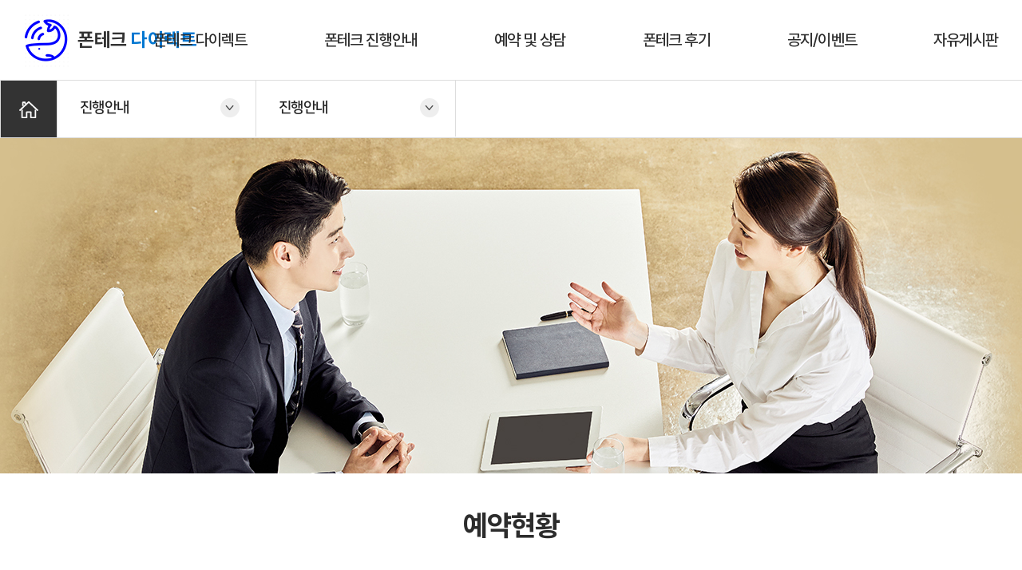

--- FILE ---
content_type: text/html; charset=UTF-8
request_url: https://directphone.co.kr/sub/sub03_02.php?o_type=&offset=160
body_size: 18803
content:
<!DOCTYPE html>
<html lang="ko">
<head>
	<meta charset="utf-8">
	<meta http-equiv="X-UA-Compatible" content="IE=Edge">
	<meta content="width=device-width,initial-scale=1.0,minimum-scale=1.0,maximum-scale=1.0,user-scalable=no" name="viewport">
	<meta name="naver-site-verification" content="08d551e6b563891c45e642bb06b60ca382f8b028"/>	<meta name="google-site-verification" content="9jRJSpgbmmUsrE-fHDzGm13mRCq9Fw_5xX8lTzif2EU" />	
    <title>폰테크</title>
	<meta name="subject" content="폰테크">
	<meta name="description" content="폰테크 전문 서울폰테크부터 인천폰테크 경기폰테크 수원폰테크 천안폰테크 대전폰테크 대구폰테크 광주폰테크 구미폰테크 울산폰테크 부산폰테크 제주폰테크 당일상담 다양한 폰테크 후기 만나보세요 비대면 폰테크">
	<meta name="keywords" content="폰테크, 폰테크 다이렉트, 비대면 폰테크, 폰테크후기, 서울폰테크, 인천폰테크, 부천폰테크, 수원폰테크, 천안폰테크, 대전폰테크, 울산폰테크, 부산폰테크, 대구폰테크">
	
	<meta property="og:url"	content="https://directphone.co.kr">
	<meta property="og:type" content="website">
	<meta property="og:title" content="폰테크">
	<meta property="og:description"	content="폰테크 전문 서울폰테크부터 인천폰테크 경기폰테크 수원폰테크 천안폰테크 대전폰테크 대구폰테크 광주폰테크 구미폰테크 울산폰테크 부산폰테크 제주폰테크 당일상담 다양한 폰테크 후기 만나보세요 비대면 폰테크">
	<meta property="og:keywords" content="폰테크, 폰테크 다이렉트, 비대면 폰테크, 폰테크후기, 서울폰테크, 인천폰테크, 부천폰테크, 수원폰테크, 천안폰테크, 대전폰테크, 울산폰테크, 부산폰테크, 대구폰테크">
	<meta property="og:image" content="http://directphone.co.kr/images/sns_link.png">
	<link rel="canonical" href="https://directphone.co.kr">
	<link rel="shortcut icon" type="image/x-icon" href="../images/favicon.png">

<!-- Smartlog -->

<script type="text/javascript"> 

    var hpt_info={'_account':'UHPT-21978', '_server': 'a25'};

</script>

<script language="javascript" src="//cdn.smlog.co.kr/core/smart.js" charset="utf-8"></script>

<noscript><img src="//a25.smlog.co.kr/smart_bda.php?_account=21978" style="display:none;width:0;height:0;" border="0"/></noscript>


	<span itemscope="" itemtype="http://schema.org/Organization">
	<link itemprop="url" href="https://directphone.co.kr">
	<a itemprop="sameAs" href="https://post.naver.com/my.naver?memberNo=35772832"></a>
	<a itemprop="sameAs" href="https://www.youtube.com/channel/UCe1cI-iGcZXnTL_w9h5QEFg"></a>
	<a itemprop="sameAs" href="https://blog.naver.com/sungmin882"></a>
	<a itemprop="sameAs" href="https://grafolio.naver.com/direct"></a>
	<a itemprop="sameAs" href="https://www.facebook.com/DirectPhoneTech"></a>
	<a itemprop="sameAs" href="https://www.instagram.com/directphonetech/"></a>
	<a itemprop="sameAs" href="https://twitter.com/dailegteu"></a>
	</span>

	<link rel="stylesheet" type="text/css" href="/css/pretendard.css">
	<link rel="stylesheet" type="text/css" href="/css/notosanskr.css">
	<link rel="stylesheet" type="text/css" href="/css/slick.css">
	<link rel="stylesheet" type="text/css" href="/css/swiper.min.css">
	<link rel="stylesheet" type="text/css" href="/css/reset.css">	
	<link rel="stylesheet" type="text/css" href="/css/layout.css">	
	<link rel="stylesheet" type="text/css" href="/css/doc.css">	
	<link rel="stylesheet" type="text/css" href="/css/board.css">	
	<link rel="stylesheet" type="text/css" href="/css/responsive.css">
	

	<script type="text/javascript" src="/js/jquery-1.11.1.min.js"></script>
	<script type="text/javascript" src="/js/jquery.ui.js"></script>
	<script type="text/javascript" src="/js/jquery.easing.1.3.js"></script>
	<script type="text/javascript" src="/js/jquery.gnb.js"></script>
	<script type="text/javascript" src="/js/jquery.rwdImageMaps.min.js"></script>
	<script type="text/javascript" src="/js/slick.min.js"></script>
	<script type="text/javascript" src="/js/swiper.min.js"></script>
	<script type="text/javascript" src="/fancybox/lib/jquery.mousewheel-3.0.6.pack.js"></script>
	<script type="text/javascript" src="/fancybox/source/jquery.fancybox.pack.js?v=2.1.5"></script>
	<link rel="stylesheet" type="text/css" href="/fancybox/source/jquery.fancybox.css?v=2.1.5" media="screen">
	<script type="text/javascript" src="/js/script.js"></script>

	<!--[if lte IE 9]
		<script src="/js/html5.js"></script>
	<![endif]-->	
	<meta name="facebook-domain-verification" content="m52rl17wts6a506mm16xadq3wgkb04" />
	<meta name="naver-site-verification" content="355185064e05a38d6583ac63b9d2dfe01f3cc999" />
	<!-- Global site tag (gtag.js) - Google Analytics -->
	<script async src="https://www.googletagmanager.com/gtag/js?id=G-G2GFD0GL6F"></script>
	<script>
	  window.dataLayer = window.dataLayer || [];
	  function gtag(){dataLayer.push(arguments);}
	  gtag('js', new Date());
	  gtag('config', 'G-G2GFD0GL6F');
	</script>
	<!-- Global site tag (gtag.js) - Google Analytics -->
	<script async src="https://www.googletagmanager.com/gtag/js?id=UA-180650882-8"></script>
	<script>
	  window.dataLayer = window.dataLayer || [];
	  function gtag(){dataLayer.push(arguments);}
	  gtag('js', new Date());
	  gtag('config', 'UA-180650882-8');
	</script>
	<!-- Meta Pixel Code -->
	<script>
	!function(f,b,e,v,n,t,s)
	{if(f.fbq)return;n=f.fbq=function(){n.callMethod?
	n.callMethod.apply(n,arguments):n.queue.push(arguments)};
	if(!f._fbq)f._fbq=n;n.push=n;n.loaded=!0;n.version='2.0';
	n.queue=[];t=b.createElement(e);t.async=!0;
	t.src=v;s=b.getElementsByTagName(e)[0];
	s.parentNode.insertBefore(t,s)}(window, document,'script',
	'https://connect.facebook.net/en_US/fbevents.js');
	fbq('init', '1487814495005545');
	fbq('track', 'PageView');
	</script>
	<noscript><img height="1" width="1" style="display:none"
	src="https://www.facebook.com/tr?id=1487814495005545&ev=PageView&noscript=1"
	/></noscript>
	<!-- End Meta Pixel Code -->

</head>
<body id="sub">
<div id="skipToContent">
	<a href="#container">본문 바로가기</a>
	<a href="#gnb">주메뉴 바로가기</a>
</div>
<div id="wrapper"> 
	<!-- // header -->
    <div id="header">
		<div class="contain">
			<h1 class="sitelogo">
				<a href="../">
					<div class="img"><img src="../images/common/logo.png" alt=""></div>
					<div class="logo">폰테크 <span>다이렉트</span></div>
				</a>
			</h1>	
			<a href="#menu" class="btn-m-menu"><span>메뉴</span></a>
			<div id="gnb" class="gnb">
				<ul>

					<li><a href="../sub/sub01_01.php">폰테크 다이렉트</a>
						<div class="submenu">
							<ul>
								<li><a href="../sub/sub01_01.php">회사소개</a></li>
							</ul>
						</div>
					</li>
					<li><a href="../sub/sub02_01.php">폰테크 진행안내</a>
						<div class="submenu">
							<ul>
								<li><a href="../sub/sub02_01.php">진행안내</a></li>
							</ul>
						</div>
					</li>
					<li><a href="../sub/sub03_01.php">예약 및 상담</a>
						<div class="submenu">
							<ul>
								<li><a href="../sub/sub03_01.php">상담예약</a></li>
								<li><a href="../sub/sub03_02.php">예약현황</a></li>
							</ul>
						</div>
					</li>
					<li><a href="../sub/sub04_01.php">폰테크 후기</a>
						<div class="submenu">
							<ul>
								<li><a href="../sub/sub04_01.php">이용후기</a></li>
							</ul>
						</div>
					</li>
					<li><a href="../sub/sub05_01.php">공지/이벤트</a>
						<div class="submenu">
							<ul>
								<li><a href="../sub/sub05_01.php">공지/이벤트</a></li>
							</ul>
						</div>
					</li>
					<li><a href="../sub/sub06_01.php">자유게시판</a>
						<div class="submenu">
							<ul>
								<li><a href="../sub/sub06_01.php">자유게시판</a></li>
							</ul>
						</div>
					</li>
				</ul>
			</div>
		</div>
		<div class="submenu-bg"></div>
	</div>
	<!-- header //-->

	<!-- for mobile -->
	<div id="menu" class="mobile-navigation">
		<div class="wrap">
			<div class="home">
				<a href="../index.php">
					<div class="img"><img src="../images/common/logo.png" alt=""></div>
					<div class="logo">폰테크 <span>다이렉트</span></div>
				</a>
			</div>
			<nav class="nav-menu"></nav>
			<a href="javascript:void(0);" class="close"><span class="blind">닫기</span></a>
		</div>
	</div>
	<div class="mobile-overlay"></div>

<div class="path-wrap">
	<div class="inner">
		<div class="home"><a href="../index.php">Home</a></div>
		<div class="part">
            <a href="javascript:void(0);"><span class="page-name"></span></a>
			<ul>
	<li class=""><a href="../sub/sub01_01.php">회사소개</a></li>
	<li class="active"><a href="../sub/sub02_01.php">진행안내</a></li>
	<li class=""><a href="../sub/sub03_01.php">예약 및 상담</a></li>
	<li class=""><a href="../sub/sub04_01.php">이용후기</a></li>
	<li class=""><a href="../sub/sub05_01.php">공지/이벤트</a></li>
	<li class=""><a href="../sub/sub06_01.php">자유게시판</a></li>
</ul>        </div>
		<div class="part">
            <a href="javascript:void(0);"><span class="page-name"></span></a>
			<ul>
				<li class="active"><a href="../sub/sub02_01.php">진행안내</a></li>
			</ul>
        </div>
	</div>
</div>
<div id="container">
	<div class="sub3"></div>
		<div id="contArea">			
			<div class="sub-title">			
				<h2>예약현황</h2>
			</div>
			<div class="real-cont">
				<!--// content -->		
				<div class="board-list">
	<table>
		<colgroup>
			<col style="width:16%;">
			<col style="width:16%;">
			<col style="width:16%;">
			<col style="width:16%;">
			<col style="width:auto;">
			<col style="width:16%;">
		</colgroup>
		<thead>
			<tr>
				<th>지역</th>
				<th>예약날짜 / 시간</th>
				<th>이름</th>
				<th>연락처</th>
				<th>진행 희망 방식</th>
				<th>진행사항</th>
			</tr>
		</thead>
		<tbody>	
				<tr>
			<td>대전</td>
			<td>2025.11.20 / 14:08</td>
			<td>연*호</td>
			<td>010-****--7135</td>
			<td>다이렉트 방문</td>
			<td><span class="type1">접수완료</span></td>
		</tr>
				<tr>
			<td>경기도</td>
			<td>2025.11.19 / 10:53</td>
			<td>박*훈</td>
			<td>010-****--3845</td>
			<td>비대면 개통</td>
			<td><span class="type1">접수완료</span></td>
		</tr>
				<tr>
			<td>서울</td>
			<td>2025.11.19 / 10:53</td>
			<td>김*호</td>
			<td>010-****--8654</td>
			<td>비대면 개통</td>
			<td><span class="type1">접수완료</span></td>
		</tr>
				<tr>
			<td>군산</td>
			<td>2025.11.19 / 09:27</td>
			<td>김*호</td>
			<td>010-****--7962</td>
			<td>비대면 개통</td>
			<td><span class="type1">접수완료</span></td>
		</tr>
				<tr>
			<td>서울</td>
			<td>2025.11.18 / 16:09</td>
			<td>홍*나</td>
			<td>010-****--8741</td>
			<td>다이렉트 방문</td>
			<td><span class="type1">접수완료</span></td>
		</tr>
				<tr>
			<td>경기도 남양주 퇴계원</td>
			<td>2025.11.18 / 11:30</td>
			<td>문*혁</td>
			<td>010-****--1560</td>
			<td>비대면 개통</td>
			<td><span class="type1">접수완료</span></td>
		</tr>
				<tr>
			<td>파주</td>
			<td>2025.11.18 / 09:19</td>
			<td>정*주</td>
			<td>010-****--1846</td>
			<td>미납요금대납</td>
			<td><span class="type1">접수완료</span></td>
		</tr>
				<tr>
			<td>부천</td>
			<td>2025.11.18 / 09:18</td>
			<td>고*진</td>
			<td>010-****--3652</td>
			<td>비대면 개통</td>
			<td><span class="type1">접수완료</span></td>
		</tr>
				<tr>
			<td>부산</td>
			<td>2025.11.18 / 09:18</td>
			<td>김*호</td>
			<td>010-****--6863</td>
			<td>비대면 개통</td>
			<td><span class="type1">접수완료</span></td>
		</tr>
				<tr>
			<td>서울</td>
			<td>2025.11.18 / 09:17</td>
			<td>정*희</td>
			<td>010-****--5463</td>
			<td>비대면 개통</td>
			<td><span class="type1">접수완료</span></td>
		</tr>
			
		</tbody>
	</table>
</div>
<div class="board-list-m">
	<ul>
		<li>
		<div class="tit">다이렉트 방문</div>
		<div class="info">
			<span class="name">신청지역 : 대전</span>  <span class="date">신청날짜 : 2025.11.20</span> <br><span class="date">이름 : 연*호</span> <span class="date">연락처 : 010-****--7135</span> <strong><span class="type1">접수완료</span></strong>
		</div>
	</li>
		<li>
		<div class="tit">비대면 개통</div>
		<div class="info">
			<span class="name">신청지역 : 경기도</span>  <span class="date">신청날짜 : 2025.11.19</span> <br><span class="date">이름 : 박*훈</span> <span class="date">연락처 : 010-****--3845</span> <strong><span class="type1">접수완료</span></strong>
		</div>
	</li>
		<li>
		<div class="tit">비대면 개통</div>
		<div class="info">
			<span class="name">신청지역 : 서울</span>  <span class="date">신청날짜 : 2025.11.19</span> <br><span class="date">이름 : 김*호</span> <span class="date">연락처 : 010-****--8654</span> <strong><span class="type1">접수완료</span></strong>
		</div>
	</li>
		<li>
		<div class="tit">비대면 개통</div>
		<div class="info">
			<span class="name">신청지역 : 군산</span>  <span class="date">신청날짜 : 2025.11.19</span> <br><span class="date">이름 : 김*호</span> <span class="date">연락처 : 010-****--7962</span> <strong><span class="type1">접수완료</span></strong>
		</div>
	</li>
		<li>
		<div class="tit">다이렉트 방문</div>
		<div class="info">
			<span class="name">신청지역 : 서울</span>  <span class="date">신청날짜 : 2025.11.18</span> <br><span class="date">이름 : 홍*나</span> <span class="date">연락처 : 010-****--8741</span> <strong><span class="type1">접수완료</span></strong>
		</div>
	</li>
		<li>
		<div class="tit">비대면 개통</div>
		<div class="info">
			<span class="name">신청지역 : 경기도 남양주 퇴계원</span>  <span class="date">신청날짜 : 2025.11.18</span> <br><span class="date">이름 : 문*혁</span> <span class="date">연락처 : 010-****--1560</span> <strong><span class="type1">접수완료</span></strong>
		</div>
	</li>
		<li>
		<div class="tit">미납요금대납</div>
		<div class="info">
			<span class="name">신청지역 : 파주</span>  <span class="date">신청날짜 : 2025.11.18</span> <br><span class="date">이름 : 정*주</span> <span class="date">연락처 : 010-****--1846</span> <strong><span class="type1">접수완료</span></strong>
		</div>
	</li>
		<li>
		<div class="tit">비대면 개통</div>
		<div class="info">
			<span class="name">신청지역 : 부천</span>  <span class="date">신청날짜 : 2025.11.18</span> <br><span class="date">이름 : 고*진</span> <span class="date">연락처 : 010-****--3652</span> <strong><span class="type1">접수완료</span></strong>
		</div>
	</li>
		<li>
		<div class="tit">비대면 개통</div>
		<div class="info">
			<span class="name">신청지역 : 부산</span>  <span class="date">신청날짜 : 2025.11.18</span> <br><span class="date">이름 : 김*호</span> <span class="date">연락처 : 010-****--6863</span> <strong><span class="type1">접수완료</span></strong>
		</div>
	</li>
		<li>
		<div class="tit">비대면 개통</div>
		<div class="info">
			<span class="name">신청지역 : 서울</span>  <span class="date">신청날짜 : 2025.11.18</span> <br><span class="date">이름 : 정*희</span> <span class="date">연락처 : 010-****--5463</span> <strong><span class="type1">접수완료</span></strong>
		</div>
	</li>
		</ul>
</div>
<div class="board-search"> 
	<div class="total-page">전체 : 5,578</div> 
	<div class="search">
		<form name="form1" method="get" action="/sub/sub03_02.php"> 
			<input type="search" name="sk" value="" id="keyword" class="input" title="검색어"> 
			<button type="submit" class="btn-pack medium focus">검색하기</button>
		</form>
	</div>
</div>
<div class="paginate"><a class="direction first" href="/sub/sub03_02.php?o_type=&offset=0" title='처음페이지'><span>처음페이지</span></a><a class="direction prev" href="/sub/sub03_02.php?o_type=&offset=60" title='이전페이지'><span>이전페이지</span></a> <a href="/sub/sub03_02.php?o_type=&offset=100" title='11'>11</a>   <a href="/sub/sub03_02.php?o_type=&offset=110" title='12'>12</a>   <a href="/sub/sub03_02.php?o_type=&offset=120" title='13'>13</a>   <a href="/sub/sub03_02.php?o_type=&offset=130" title='14'>14</a>   <a href="/sub/sub03_02.php?o_type=&offset=140" title='15'>15</a>   <a href="/sub/sub03_02.php?o_type=&offset=150" title='16'>16</a>   <strong>17</strong>   <a href="/sub/sub03_02.php?o_type=&offset=170" title='18'>18</a>   <a href="/sub/sub03_02.php?o_type=&offset=180" title='19'>19</a>   <a href="/sub/sub03_02.php?o_type=&offset=190" title='20'>20</a> <a class="direction next" href="/sub/sub03_02.php?o_type=&offset=200" title='다음페이지'><span>다음페이지</span></a><a class="direction last" href="/sub/sub03_02.php?o_type=&offset=5570" title='마지막페이지'><span>마지막페이지</span></a></div>				<!-- content //-->
			</div>
		</div>
</div>


	<!--// footer -->
	<div id="footer">
		<div class="con">
			<div class="foot-left">
				<div class="foot-logo"><p>폰테크 다이렉트</p></div>
				<address>
					<span>주소 : 서울특별시 구로구 경인로 240 mk</span>
					<span>대표 : 이현우</span>
					<span>사업자등록번호 : 296-48-00957</span><br>
					<span>Tel : 010-2821-7241</span>
					<span>Email : lhw655@naver.com</span>
					<!--<span>카카오톡 : 1942m</span>-->
					<!--<span>카카오톡채널 : 1942m</span>-->
					<span>카카오오픈톡 : https://open.kakao.com/o/s8p2s66h</span>
				</address>
			</div>
			<div class="foot-info">
				<div class="foot-links FT">
					<ul>
						<li><a href="/sub/pop_privacy.html" class="pop_privacy">개인정보처리방침</a></li>
					</ul>
						
				
				</div>
				<div class="foot-last"><p>폰테크 다이렉트</p></div>
				
				
				
			</div>
		</div>
		
	</div>
	<div class="bottom-contact">
		<div class="wrap">
			<a href="https://open.kakao.com/o/s8p2s66h"  target="blank">
				<p>신용도 영향없이 간편하게 나의 할부한도와 가능회선 조회하기</p>
				<div class="icon"></div>
			</a>
		</div>
	</div>
    <!-- footer //-->	
</div>
</body>
</html>

--- FILE ---
content_type: text/css
request_url: https://directphone.co.kr/css/reset.css
body_size: 7941
content:
@charset "utf-8";

* {-webkit-box-sizing:border-box; -moz-box-sizing:border-box; box-sizing:border-box;}
:after, :before {-webkit-box-sizing:border-box; -moz-box-sizing:border-box; box-sizing:border-box;}

/* reset */
body,p,h1,h2,h3,h4,h5,h6,ul,ol,li,dl,dt,dd,table,th,td,form,fieldset,legend,input,textarea,button,select,figure,figcaption{margin:0;padding:0}
body,input,textarea,select,button,table{font-family: 'Pretendard','Open Sans',AppleGothic,helvetica,sans-serif;font-size:16px;line-height:1.75em;letter-spacing:-.03em;color:#2c2c2c;word-break:keep-all;-webkit-text-size-adjust:none;}
img{border:0;max-width:100%;vertical-align:top;}
ul,ol{list-style:none}
fieldset{border:none}
fieldset legend {overflow:hidden;width:0;height:0;margin:0;padding:0;font-size:0;line-height:0;text-indent:-999em;}
button{cursor:pointer}
header,hgroup,article,nav,footer,figure,figcaption,canvas,section,time{display:block}
hr {clear:both;display:none;}
img[usemap] {border:none; height:auto; max-width:100%; width:auto;}

a{
	color:inherit;
	text-decoration:none;
	-webkit-transition: all 0.2s ease-in-out;
	   -moz-transition: all 0.2s ease-in-out;
		-ms-transition: all 0.2s ease-in-out;
		 -o-transition: all 0.2s ease-in-out;
			transition: all 0.2s ease-in-out;
}
a:hover,
a:active{
	-webkit-transition: all 0.2s ease-in-out;
	   -moz-transition: all 0.2s ease-in-out;
		-ms-transition: all 0.2s ease-in-out;
		 -o-transition: all 0.2s ease-in-out;
			transition: all 0.2s ease-in-out;
}

::-webkit-input-placeholder {color:#a7a7a7;}
:-moz-placeholder {color:#a7a7a7;}
::-moz-placeholder {color:#a7a7a7;}
:-ms-input-placeholder {color:#a7a7a7;}
:placeholder-shown {color:#a7a7a7;}

table caption {overflow:hidden;width:0;height:0;margin:0;padding:0;font-size:0;line-height:0;text-indent:-999em;}
input[type="radio"], input[type="checkbox"] {vertical-align:middle !important; margin:-.2em 3px 0 0 !important;}
input,select {vertical-align:middle; background:#fff;}
input,textarea,button{-webkit-appearance:none;-webkit-border-radius:0}
input[type='checkbox']{-webkit-appearance:checkbox} 
input[type='radio']{-webkit-appearance:radio}

/* user class */
h1,h2,h3,h4,h5,h6,strong,th,.bold{font-weight:700;}
.semibold {font-weight:500;}
.clear{clear:both;}
.clearfix:after {content:" "; display:block; clear:both;}
.blind {position:absolute;overflow:hidden;width:0;height:0;margin:0;padding:0;font-size:0;line-height:0;}
.pointer {cursor:pointer;}
.input {height:44px; padding:6px 16px; color:#686868; font-size:15px; line-height:1.5em; border:1px solid #ddd;}
.input[readonly] {background-color:#e8e8e8; color:#aaaaaa;}
.input.datepicker {padding-right:40px; background:#fff url('/images/bbs/datepicker_icon.png') right 10px center no-repeat;}
textarea.input {height:auto; padding:13px 16px; overflow:auto; resize:none;}
select.input {padding-right:30px; background:#fff url('/images/bbs/select.png') right 9px center no-repeat; -webkit-appearance:none; -moz-appearance:none; appearance:none;}
select.input::-ms-expand {display:none;}
input[type=file].input {padding:0;}
.space {padding: 0 10px;}
.mgb2 {margin-bottom:2px !important;}
.mgb3 {margin-bottom:3px !important;}
.mgb4 {margin-bottom:4px !important;}
.mgb5 {margin-bottom:5px !important;}
.mgb6 {margin-bottom:6px !important;}
.mgb7 {margin-bottom:7px !important;}
.mgb8 {margin-bottom:8px !important;}
.mgb9 {margin-bottom:9px !important;}
.mgb10 {margin-bottom:10px !important;}
.mgb15 {margin-bottom:15px !important;}
.mgb20 {margin-bottom:20px !important;}
.mgb30 {margin-bottom:30px !important;}
.mgb40 {margin-bottom:40px !important;}
.mgb50 {margin-bottom:50px !important;}

.fl {float:left;}
.fr {float:right;}

.space-center {text-align:center !important;}
.space-right {text-align:right !important;}
.space-left {text-align:left !important;}

.text-red {color:#ff0000}
.text-point {color:#0e497e; font-size:20px; line-height:1.400em;}
.text-points {color:#163a86;}

.inline-block {display:inline-block;}

.video-container {position:relative; padding-bottom:56.25%; overflow:hidden;}
.video-container video,
.video-container iframe {position:absolute; top:0; left:0; width:100%; height:100%;}

.radiobox {display:inline-block; position:relative; vertical-align:middle; margin-top:-.2em;}
.radiobox input {position:absolute; top:0; left:0; width:0; height:0; border:0; opacity:0; z-index:-1;}
.radiobox label {display:inline-block;}
.radiobox label:before {content:""; display:inline-block; vertical-align:middle; margin:-.2em 8px 0 0; width:18px; height:18px; background-color:#f4f4f4; border:1px solid #ccc; border-radius:100%;}
.radiobox input:checked + label:before {background:#fff url("/images/bbs/radiobox.png") 50% 50% no-repeat;}
.radiobox input:focus + label:before {outline:2px solid highlight;}

.checkbox {display:inline-block; position:relative; vertical-align:middle; margin-top:-.2em;}
.checkbox input {position:absolute; top:0; left:0; width:0; height:0; border:0; opacity:0; z-index:-1;}
.checkbox label {display:inline-block;}
.checkbox label:before {content:""; display:inline-block; vertical-align:middle; margin:-.2em 8px 0 0; width:18px; height:18px; background-color:#f4f4f4; border:1px solid #ccc;}
.checkbox input:checked + label:before {background:#0177d1 url("/images/bbs/checkbox.png") 50% 50% no-repeat; border-color:#0177d1;}
.checkbox input:focus + label:before {outline:2px solid highlight;}

.table-responsive {display:block; width:100%; overflow-x:auto; -webkit-overflow-scrolling:touch;}

/* ui datepicker */
.ui-datepicker {display:none; background:#fff; margin-top:2px; border-radius:10px; padding:0 8px 8px; width:250px; box-shadow:0 0 3px rgba(0,0,0,.3);}
.ui-datepicker-header {position:relative; margin:0 -8px 6px; padding:5px 0; background:#363670; border-radius:10px 10px 0 0;}
.ui-datepicker-prev,
.ui-datepicker-next {position:absolute; width:32px; height:32px; top:50%; cursor:pointer; margin-top:-16px; border-radius:100%; overflow:hidden; text-indent:-999em; background-position:50% 50%; background-repeat:no-repeat;}
.ui-datepicker-prev {left:0; background-image:url("/images/bbs/datepicker_prev.png");}
.ui-datepicker-next {right:0; background-image:url("/images/bbs/datepicker_next.png");}
.ui-datepicker-title {text-align:center; color:#fff; font-size:18px; line-height:30px; font-weight:500;}
.ui-datepicker-title select {border:0; margin:-.2em 2px 0; width:70px; height:30px; color:#000; font-size:15px; padding:0 10px 0 6px; vertical-align:middle;}
.ui-datepicker-calendar {width:100%; border-collapse:collapse; border-spacing:0px;}
.ui-datepicker-calendar th {padding:2px 0; text-align:center; font-size:14px; font-weight:500; line-height:30px; color:#222;}
.ui-datepicker-calendar td {padding:0; text-align:center; font-size:13px; font-weight:400; line-height:30px; color:#666;}
.ui-datepicker-calendar .ui-state-default {display:inline-block;width:30px;border-radius:4px;}
.ui-datepicker-calendar .ui-state-hover {background-color:#eee; color:#222;}
.ui-datepicker-calendar .ui-state-active {background-color:#363670; color:#fff;}
.ui-datepicker-other-month .ui-state-default {color:#ccc;}
.ui-datepicker-last {margin-left:-43px;}
.ui-datepicker-trigger {width:44px; height:44px; margin-left:-1px; background:url('/images/bbs/datepicker_icon.png') 50% 50% no-repeat; border:1px solid #aaa; vertical-align:middle; overflow:hidden; text-indent:-999em;}

@media (max-width: 640px) {
	.input.datepicker {background-image:url("../images/bbs/datepicker_icon_x2.png"); background-size:22px auto;}

	.ui-datepicker-prev,
	.ui-datepicker-next {background-size:8px auto;}
	.ui-datepicker-prev {background-image:url("../images/bbs/datepicker_prev_x2.png");}
	.ui-datepicker-next {background-image:url("../images/bbs/datepicker_next_x2.png");}
	.ui-datepicker-trigger {width:38px; height:38px;}
}

--- FILE ---
content_type: text/css
request_url: https://directphone.co.kr/css/layout.css
body_size: 22884
content:
@charset "utf-8";
/* layout.css는 전체적인 레이아웃 스타일을 정의합니다. */ 

@import url('https://cdn.rawgit.com/moonspam/NanumSquare/master/nanumsquare.css');

#skipToContent a {z-index:100000;position:absolute;top:0;left:0;width:1px;height:1px;font-size:0;line-height:0;overflow:hidden}
#skipToContent a:focus, 
#skipToContent a:active {width:200px;height:50px;background:#21272e;color:#fff;font-size:14px;font-weight:bold;text-align:center;text-decoration:none;line-height:50px}

.contain {width:100%; max-width:1820px; padding-left:30px; padding-right:30px; margin:0 auto;}
.contain:after {content:""; display:block; clear:both;}

.only-desktop {display:block;}
.only-desktop-tablet {display:block;}
.only-tablet-mobile {display:none;}
.only-tablet {display:none;}
.only-mobile {display:none;}

/* header */
#header {position:relative; top:0; left:0; width:100%; z-index:100; background:#fff; border-bottom:1px solid #dfdfdf;}
#header .contain {position:relative; max-width:1820px; height:100px; z-index:2;/*  display:flex; align-items: center; justify-content: space-between; */} 
#header:before {content:""; position:absolute; top:100px; left:0; width:100%; height: 1px; background-color: #ddd;}

.sitelogo {position: absolute; top:50%; transform:translateY(-50%);left:30px;}
.sitelogo a {color:#333; font-size:24px; font-weight:700; line-height:1.5em; display:flex; align-items: center;}
.sitelogo span {color:#0177d1;}
.sitelogo .logo {margin-left: 10px;}

#gnb > ul {display:flex; justify-content: flex-end;}
#gnb > ul > li {position:relative;}
#gnb > ul > li > a {position:relative; padding:0 48px; display:block; font-size:20px; font-weight:500; line-height:100px; letter-spacing:-.04em; z-index:2;}
#gnb > ul > li:hover > a {color:#0177d1; font-weight: 700;}
#gnb > ul > li:last-child > a {padding-right:0;}
#gnb > ul > li > a:after {content:""; position:absolute; bottom:-1px; left:50%; transform:translate(-50%,0); width:0; height:3px; background:#0177d1;}
#gnb > ul > li.active > a:after { width:16px;}
#gnb > ul > li:last-child > a:after {left:73%;}

#gnb .submenu {position:absolute; left:0; width:100%; height:0; overflow:hidden; text-align:center;}
#gnb .submenu ul {padding:14px 0 33px;}
#gnb .submenu ul li a {display:block; padding:13px 0; color:#2c2c2c; font-size:17.29px; line-height:1.4em; letter-spacing:-.04em;}
#gnb .submenu ul li a:hover {color:#0177d1; text-decoration: underline;}
#gnb > ul > li:last-child .submenu ul li {margin-left: 50px;}

.submenu-bg {display:none; position:absolute; left:0; width:100%; height:0; background:#fafafa; border-top:1px solid #ddd;}

/* for mobile */
.btn-m-menu {display:none; position:absolute; top:50%; right:30px; margin-top:-12px; width:24px; height:24px; text-indent:-9999em;}
.btn-m-menu span {position:absolute; left:0; right:0; top:12px; height:2px; background:#333;}
.btn-m-menu span:before,
.btn-m-menu span:after {content:" "; position:absolute; left:0; right:0; height:2px; background:#333;}
.btn-m-menu span:before {top:-9px;}
.btn-m-menu span:after {bottom:-9px;}

.mobile-navigation {display:none; position:fixed; top:0; right:0; width:280px; height:100%; overflow:auto; transition:.2s linear; -ms-transform:translateX(100%); transform:translateX(100%); background:#fff; z-index:102;}
.mobile-navigation .home {height:80px; padding:0 20px; display:flex; align-items:center;}
.mobile-navigation .home a {display:flex; align-items: center; font-size:20px; color: #333; font-weight: 700; line-height: 1.5em;}
.mobile-navigation .home .img img {height: 50px;}
.mobile-navigation .home a span {color: #0177d1;}
.mobile-navigation .home .logo {margin-left: 8px;}
.mobile-navigation .nav-menu>ul {border-top:1px solid #dfdfdf;}
.mobile-navigation .nav-menu>ul>li {border-bottom:1px solid #dfdfdf;}
.mobile-navigation .nav-menu>ul>li>a {position:relative; padding:13px 20px; display:block; color:#242424; font-size:18px; font-weight:700; line-height:1.5em;}
.mobile-navigation .nav-menu>ul>li>a:after {content:""; position:absolute; top:50%; right:20px; transform:translateY(-75%) rotate(45deg); width:12px; height:12px; border-right:2px solid #242424; border-bottom:2px solid #242424;}
.mobile-navigation .nav-menu>ul>li.active>a {color:#0177d1;}
.mobile-navigation .nav-menu>ul>li.active>a:after {transform:translateY(-35%) rotate(-135deg);}
.mobile-navigation .nav-menu .submenu {display:none; padding:10px 20px; background:#0177d1; color:#fff; font-size:16px; line-height:1.5em;}
.mobile-navigation .nav-menu .submenu > ul >  li > a {display:block; padding:6px 0;}
.mobile-navigation .close {position:absolute; top:16px; right:10px; width:24px; height:24px; text-indent:-9999em; overflow:hidden;}
.mobile-navigation .close:before,
.mobile-navigation .close:after {content:" "; position:absolute; top:11px; left:0; width:100%; height:2px; background:#242424; border-radius:3px;}
.mobile-navigation .close:before {transform:rotate(45deg);}
.mobile-navigation .close:after {transform:rotate(-45deg);}
.mobile-overlay {display:none; position:fixed; top:0; left:0; width:100%; height:100%; background:#000; opacity:0.6; z-index:101;}

html.menu-opened {overflow:hidden;}
html.menu-opened .mobile-navigation {-ms-transform:translateX(0); transform:translateX(0);}
html.menu-opened .mobile-overlay {display:block;}

/* main */
.main-visual {position:relative; height:800px;}

.main-visual .item-1 {background:url("../images/main/mv1.jpg");}
.main-visual .item-2 {background:url("../images/main/mv2.jpg");}
.main-visual .item-3 {background:url("../images/main/mv3.jpg");}
.main-visual .item {background-size:cover; background-position: 50% 50%; background-repeat: no-repeat;}
.main-visual .contain {max-width:1455px; margin:auto; height:800px; display:flex; align-items: center;}
.main-visual .txt-wrap h1 {font-size:48px; color: #2c2c2c; line-height: 1.333em; font-weight: 700; margin-bottom: 22px; letter-spacing:-.03em;}
.main-visual .txt-wrap h1 .type1 {color:#fff; background-color: #0177d1; padding: 4px 9px;}
.main-visual .txt-wrap p {font-size:24px; color: #2c2c2c; line-height: 1.417em; font-weight: 500; letter-spacing:-.04em; }
.main-visual .item-1 .contain {justify-content: flex-end;}
.main-visual .item-1 .txt-wrap {text-align:right;}
.main-visual .item-1 .txt-wrap { margin-top: -123px; margin-right: 67px; }

.main-visual .item-2 .type2 {color:#0177d1;}
.main-visual .item-2 p .type2 {font-weight: 700;}
.main-visual .item-2 .txt-wrap {text-align:left;}
.main-visual .item-2 .type3 {font-size:36px; font-weight: 700; color:#0177d1; margin-top: 3px;}
.main-visual .item-2 .txt-wrap {margin-top: -35px;}
.main-visual .item-2 h1 {margin-bottom: 13px;}
.main-visual .item-2 p {line-height: 1.750em;}

.main-visual .item-3 h1 {font-size:52px; color: #2c2c2c; line-height: 1.231em; font-weight: 500; margin-bottom: 22px; letter-spacing:-.03em;}
.main-visual .item-3 h1 span {color:#0177d1; font-weight: 700;}
.main-visual .item-3 p {color:#505050; line-height: 1.750em;}
.main-visual .item-3 .txt-wrap {margin-top: -100px;}

.main-visual .slick-arrow {display:none !important;}
.main-visual .slick-dots {display:none !important;}

.main-visual .main_button {position: absolute; bottom:80px; left:50%; display:flex; transform:translate(-50%, 0);}
.main-visual .main_button .blue {background: url(../images/main/btn1.png); margin-right: 40px;}
.main-visual .main_button .yellow {background: url(../images/main/btn2.png)}
.main-visual .main_button .btn {width:450px; border-radius:15px; padding: 20px 25px 20px 35px; background-size: cover; background-position: 50% 50%; background-repeat:no-repeat;}
.main-visual .main_button .btn a {display:flex; align-items: center; justify-content: space-between;}
.main-visual .main_button .btn p {font-size:32px; color: #fff; line-height: 1.313em; font-weight: 400; letter-spacing:-.04em;}
.main-visual .main_button .btn p strong {font-weight: 800;}
.main-visual .main_button .btn .icon {position: relative; background-color: #fff; width:56px; height: 56px; border-radius:50%; margin-right: 8px;}
.main-visual .main_button .btn .icon:after {content:""; position: absolute; top:50%; left:50%; transform:translate(-50%, -50%); width:19px; height:17px;}
.main-visual .main_button .blue .icon:after {background: url(../images/main/arrow_b.png) 50% 50% no-repeat;}
.main-visual .main_button .yellow .icon:after {background: url(../images/main/arrow_o.png) 50% 50% no-repeat;}

.m-head {color:#fff; text-align:center; margin-bottom:57px;}
.m-head h2 {z-index: 10; font-size:40px; line-height:1.33em; letter-spacing:-.02em; margin-bottom:10px;}
.m-head p {font-size:18px; font-weight:500; line-height:1.667em; letter-spacing:-.02em;}

.m-btn {position:relative; display:flex; align-items:center; height:62px; padding:0 60px 0 29px; color:#fff; font-size:18px; font-weight:500; line-height:1.3em; letter-spacing:-.02em; border:1px solid #fff; border-radius:15px;}
.m-btn .plus {position:absolute; top:50%; right:29px; margin-top:-8px; width:16px; height:16px; transition:.7s;}
.m-btn .plus:before {content:""; position:absolute; top:0; left:50%; margin-left:-1px; width:2px; height:100%; background:#fff;}
.m-btn .plus:after {content:""; position:absolute; top:50%; left:0; margin-top:-1px; width:100%; height:2px; background:#fff;}
.m-btn:hover {background:#4495d1; border-color:#4495d1;}
.m-btn:hover .plus {transform:rotate(180deg);}

.main-comm {background:url("../images/main/comm_bg.jpg") 50% 50% no-repeat; background-size:cover;}
.main-comm .m-head {margin-bottom:70px;}
.main-comm .list {color:#fff; text-align:center; margin-bottom:100px;}
.main-comm .list ul {display:flex; justify-content:space-around;}
.main-comm .list ul li {font-size:22px; font-weight:600; line-height:1.3em; letter-spacing:-.02em;}
.main-comm .list ul li a {display:block;}
.main-comm .list ul li img {display:block; margin:0 auto 20px; transition:.2s;}
.main-comm .list ul li a:hover img {transform:translateY(-5px)}
.main-comm #footer {position:absolute; bottom:0; left:0; width:100%;}

/* sub */
.path-wrap {position:relative; border-bottom:1px solid #ddd; z-index:50;}
.path-wrap .inner {max-width:1760px; margin:0 auto;}
.path-wrap .inner:after {content:""; display:block; clear:both;}
.path-wrap .home {float:left; border-left:1px solid #ddd; border-right:1px solid #ddd;}
.path-wrap .home a {display:block; width:70px; height:71px; background:url("../images/common/home.png") 50% 50% no-repeat #333; text-indent:-999em; overflow:hidden;}
.path-wrap .part {float:left; position:relative; min-width:249px; border-right:1px solid #ddd; z-index:50;}
.path-wrap .part > a {display:block; position:relative; height:70px; color:#242424; font-family:'NanumSquare', sans-serif; font-size:18px; font-weight:700; line-height:69px; letter-spacing:-.03em; padding:0 40px 0 28px;}
.path-wrap .part.active .page-name {color: #0177d1;}
.path-wrap .part > a:after {content:""; position:absolute; top:39%; right:20px; margin-top:-5px; width:24px; height:24px; background:url("../images/common/path_down.png") 50% 50% no-repeat; background-size:cover;}
.path-wrap .part.active > a:after {background:url("../images/common/path_down_up.png") 50% 50% no-repeat; background-size:cover;}
.path-wrap .part ul {display:none; position:absolute; left:-1px; right:-1px; background:#fff; border:1px solid #ddd; border-top:0; margin-top:1px; z-index:50;}
.path-wrap .part ul li {color:#505050; font-size:18px; line-height:1.3em; letter-spacing:-.04em;}
.path-wrap .part ul li a {display:block; padding:18px 20px 18px 30px; border-top:1px solid #dfdfdf;}
.path-wrap .part ul li a:hover {color:#0177d1;}
.path-wrap .part ul li.active a {color:#0177d1; text-decoration: underline #0177d1;}
.path-wrap .part:last-child {min-width:250px;}

#contArea {max-width:1460px; padding-left:30px; padding-right:30px; margin:0 auto;}
#contArea.wide {max-width:100%; padding-left:0; padding-right:0;}
#contArea.wide .sub-title {padding-left:30px; padding-right:30px; max-width:1460px; margin:auto; margin-top: 40px;}

.sub-title {margin-top: 40px;}
.sub-title h2 {margin-bottom: 39px; padding-bottom: 13px; color:#2c2c2c; font-weight: 700; font-size:36px; letter-spacing:-.03em; line-height: 1.4em; text-align:center;}

.real-cont {min-height:300px; padding-bottom:115px; }

.main-2 {display:flex; margin: 100px 0;}
.main-2 .con {width:50%;}
.main-2 .con h2 {color:#2c2c2c; font-size:27.99px; line-height:1.4em; letter-spacing:-.04em;  font-weight: 600; margin-bottom: 4px; display:flex; justify-content: space-between;}
.main-2 .con .plus {padding-top: 10px;}

.as-sub-slider {text-align:center;}
.as-sub-slider .head {display:table; width:100%; height:60px; table-layout:fixed; color:#2c2c2c; font-size:18px; font-weight:600; letter-spacing:-.04em; line-height:1.4em; background:#f8f8f8; border-top:1px solid #a8a8a8; }
.as-sub-slider .head div {display:table-cell; vertical-align:middle;}
.as-sub-slider .head div:nth-child(1) {width:12%; border-left:0;}
.as-sub-slider .head div:nth-child(2) {width:20%}
.as-sub-slider .head div:nth-child(3) {width:12%}
.as-sub-slider .head div:nth-child(4) {width:18%}
.as-sub-slider .head div:nth-child(5) {width:12%}
.as-sub-slider .head div:nth-child(6) {width:12%}
.as-sub-slider .head div:nth-child(7) {width:14%}
.as-sub-slider .body {background:#fff; overflow:hidden;}
.as-sub-slider .body .item {display:table !important; width:100%; height:50px; table-layout:fixed; color:#505050; letter-spacing:-.04em; line-height:1.4em;}
.as-sub-slider .body .item > div {display:table-cell; vertical-align:middle; border-top:1px solid #dfdfdf;}
.as-sub-slider .body {border-bottom:1px solid #dfdfdf;}
.as-sub-slider .body .item > div:nth-child(1) {width:12%; border-left:0;}
.as-sub-slider .body .item > div:nth-child(2) {width:20%;}
.as-sub-slider .body .item > div:nth-child(3) {width:12%;}
.as-sub-slider .body .item > div:nth-child(4) {width:18%;}
.as-sub-slider .body .item > div:nth-child(5) {width:12%;}
.as-sub-slider .body .item > div:nth-child(6) {width:12%;}
.as-sub-slider .body .item > div:nth-child(7) {width:14%;}
.as-sub-slider .body .type1 {color:#eb1b1b;}
.as-sub-slider .body .type2 {color:#37517e;}
.as-sub-slider .body .type3 {color:#02a02b;}
.as-sub-slider .slick-vertical .slick-slide {border:0;}

.main-2 .con2 {position: relative; background-color: #ffd200; margin-left: 60px; padding: 62px 30px 60px 60px;}
.main-2 .con2:before {content:""; position:absolute; width:392px; height:320px; bottom:0; right:40px; background:url(../images/main/m2-2.png) 50% 50% no-repeat;}
.main-2 .con2 h2 {color:#2c2c2c;}
.main-2 .con2 p {color:#2c2c2c; line-height:1.4em; letter-spacing:-.04em; font-weight:500;}
.main-2 .con2 .t1 {font-size:26px; line-height: 1.538em;}
.main-2 .con2 .t2 {position: relative; font-size:26px; padding-bottom: 7px; font-weight: 500; margin-top: 48px;}
.main-2 .con2 .t2:before {content:""; position: absolute; top:-24px; left:0; width:329px; height: 1px; background-color: #fff; opacity: .5; line-height: 1.444em;}
.main-2 .con2 .t3 {color:#3e2b2f; font-size:36px; font-weight: 600;} 

.main-3 {background: url(../images/main/main_bg.jpg)50% 50% no-repeat; background-size: cover; padding: 100px 0; margin-bottom: 100px;}
.main-3 .items {display:flex; flex-wrap:wrap; margin:0 -15px;}
.main-3 .item {padding:0 15px; position: relative;}
.main-3 .item1 {width:40%;}
.main-3 .item2 {width:30%;}
.main-3 .item3 {width:30%;}
.main-3 .item h2 {color:#2c2c2c; font-size:28px; line-height:1.4em; letter-spacing:-.04em;  font-weight: 600; margin-bottom: 20px;}
.main-3 .item .plus {position: absolute; top:20px; right:17px;}

.main-3 .item1 ul {display:flex; flex-wrap:wrap; margin:-10px -15px;}
.main-3 .item1 ul li {width:50%; padding:10px 15px;}
.main-3 .item1 .box {display:flex; background-color: #fff; border:1px solid #dfdfdf;}
.main-3 .item1 .thumb {width:166px; margin-right:20px;}
.main-3 .item1 .thumb a {display:block; position:relative; padding-bottom:100%; overflow:hidden;}
.main-3 .item1 .thumb a img {position:absolute; top:50%; left:0; transition:.4s ease-in-out; transform:translateY(-50%); -ms-transform:translateY(-50%); -webkit-transform:translateY(-50%); width:100%; height:auto !important; max-width:100%; min-height:100%; object-fit:cover;}
.main-3 .item1 .info {flex:1 1 auto; min-width:0; width:1%; display:flex; flex-direction: column; justify-content: center;}
.main-3 .item1 .tit {color:#050505; font-size:18px; font-weight:500; line-height:1.556em; letter-spacing:-.04em; max-height:3.112em; display:-webkit-box; -webkit-line-clamp:2; -webkit-box-orient:vertical; word-wrap:break-word; text-overflow:ellipsis; overflow:hidden;}
.main-3 .item1 .txt {width:80%; color:#878787; letter-spacing:-.04em;  font-size:16px; line-height:1.625em; max-height:4.875em; display:-webkit-box; -webkit-line-clamp:3; -webkit-box-orient:vertical; word-wrap:break-word; text-overflow:ellipsis; overflow:hidden;}

.main-3 .item3 .text {height: 176px; background-color: #fff;  font-family:'Noto Sans KR'; padding: 12px 20px; border:1px solid #dfdfdf;}
.main-3 .item3 .text .t1 {color:#050505; font-size:18px; line-height:1.556em; letter-spacing:-.04em;  font-weight: 500;}
.main-3 .item3 .text .t2 {color:#797979; font-size:16px; line-height:1.625em; letter-spacing:-.04em; margin-top: 2px; max-height: 6.5em; display: -webkit-box;-webkit-line-clamp: 4; -webkit-box-orient: vertical; word-wrap: break-word; text-overflow: ellipsis; overflow: hidden;}
.main-3 .item3 .text .t3 {color:#797979; font-size:15px; margin-top: 10px;}

.mobile {display:none;}
.main-3 .item3 .thumb {width:500px;}
.main-3 .item3 .thumb .img {display:block; position:relative; padding-bottom:75%; overflow:hidden;}
.main-3 .item3 .thumb .img img {position:absolute; top:50%; left:0; transition:.4s ease-in-out; transform:translateY(-50%); -ms-transform:translateY(-50%); -webkit-transform:translateY(-50%); width:100%; height:auto !important; max-width:100%; min-height:100%; object-fit:cover;}

.main-4 {margin-bottom: 100px;}
.main-4 ul {display:flex; flex-wrap:wrap;}
.main-4 .box1 {background: url(../images/main/m4_1.jpg);}
.main-4 .box2 {background: url(../images/main/m4_2.jpg);}
.main-4 .box3 {background: url(../images/main/m4_3.jpg);}
.main-4 .box4 {background: url(../images/main/m4_4.jpg);}
.main-4 li {width:25%;}
.main-4 .box {display:flex; align-items: center; justify-content: center; flex-direction: column; height: 480px; background-size: cover !important; background-position: 50% 50% !important; background-repeat: no-repeat !important;}
.main-4 .box p {margin-bottom: 25px; color:#fff; font-size:27.99px; line-height:1.4em; letter-spacing:-.04em; font-weight: 600;}
.main-4 .box a {display:none}
.main-4 .box:hover a {display:block;}

.main-5 {margin-bottom:100px}
.main-5 ul {display:flex; flex-wrap: wrap; margin: 0 -10px;}
.main-5 ul li {width: 33.3333%; padding: 0 10px;}
.main-5 a {display:flex; background-color: #0177d1; align-items: center; padding: 20px 0; justify-content: space-between;}
.main-5 p {margin-left: 40px;color:#fff; font-size:24px; font-weight:600; line-height:1.4em; letter-spacing:-.04em;}
.main-5 .icon {margin-right: 20px; position: relative; background-color: #fff; width: 56px; height: 56px; border-radius: 50%;}
.main-5 .icon:after {content: ""; position: absolute; top: 50%; left: 50%; transform: translate(-50%, -50%); width: 19px; height: 17px; background: url(../images/main/arrow_b.png) 50% 50% no-repeat;}

.main-5 .text {text-align:center; padding-top: 100px;}
.main-5 .text .tit {color:#2c2c2c; font-size:46px; line-height:1.4em; letter-spacing:-.03em;  font-weight: 700; margin-bottom: 12px;}
.main-5 .text .tt {color:#878787; font-size:22px; line-height:2.3em; letter-spacing:-.04em;  font-weight: 500; margin-bottom: 0; margin-bottom: 20px;}
.main-5 .text .tt span {font-size:46px; font-weight: 600; color:#2c2c2c; letter-spacing:-.03em;}

.main-link {margin: 100px 0;}
.main-link ul {display:flex; flex-wrap: wrap; margin: 0 -25px;}
.main-link li {width:16.6666%; padding: 0 25px;}
.main-link a {padding: 25px 0; text-align:center; display:block; border:1px solid #ddd; background-color: #f4f4f4; display:flex; justify-content: center; align-items: center;}
.main-link p {margin-left: 18px; font-family:'Pretendard'; color:#2c2c2c; font-size:20px; font-weight: 400; letter-spacing:-.04em;}

.hide-link ul {display: flex; margin: 0 -25px;}
.hide-link li {padding: 0 25px;}
.hide-link a {font-size: 10px; color: #fff; font-weight: 700;}

/* footer */
#footer {padding:48px 0; background:#f4f4f4;}
#footer .con {max-width:1820px; padding: 0 30px 0 30px; margin:auto; display:flex; align-items:center;}
#footer address {font-style:normal;}

.foot-logo {color:#2c2c2c; font-size:20px; line-height:1.4em; letter-spacing:-.04em; font-weight: 600; margin-bottom: 10px;}
.foot-left {width:100%;}
.foot-left address {margin-top: 13px;}
.foot-left address span {display:inline-block; margin-right:30px; color:#878787; font-size:17px; font-weight:400;}

.foot-info {width:45%; display:flex; flex-direction: column; align-items: flex-end;}
.foot-links ul {display:flex; margin: 0 -8px;}
.foot-links ul li {padding: 0 9px; color:#505050; font-size:16px; font-weight:300;}
.foot-links a {display:block;}

.foot-last p {margin-top: 36px; color:#a8a8a8; font-size:24px; line-height:1.4em; font-weight: 700;}

.foot_blue a {display:block; background-color: #0177d1;}
.foot_blue .txt {display:flex; justify-content: center; align-items: center; height:118px;}
.foot_blue p {font-family:'Noto Sans KR'; color:#fff; font-size:32px; font-weight: 700;}
.foot_blue .icon {margin-left: 20px; position: relative; background-color: #fff; width:56px; height: 56px; border-radius:50%;}
.foot_blue .icon:after {content:""; position: absolute; top:50%; left:50%; transform:translate(-50%, -50%); width:19px; height:17px; background: url(../images/main/arrow_b.png) 50% 50% no-repeat;}

.bottom-contact.disno {display:none;}
.bottom-contact.fixed {position: fixed; bottom:0; left:0; width:100%; z-index: 100;}
.bottom-contact .wrap {padding: 30px 0; background-color: #0177d1; text-align:center;}
.bottom-contact .wrap a {display:flex; align-items: center; justify-content: center;}
.bottom-contact .wrap p {font-family:'Noto Sans KR'; color:#fff; font-size:32px; font-weight: 700;}
.bottom-contact .wrap .icon {margin-left: 20px; position: relative; background-color: #fff; width:56px; height: 56px; border-radius:50%;}
.bottom-contact .wrap .icon:after {content:""; position: absolute; top:50%; left:50%; transform:translate(-50%, -50%); width:19px; height:17px; background: url(../images/main/arrow_b.png) 50% 50% no-repeat;}

--- FILE ---
content_type: text/css
request_url: https://directphone.co.kr/css/board.css
body_size: 30232
content:
@charset "utf-8";

.video-wrap {max-width:860px; margin:0 auto}
.video-container {position:relative;padding-bottom:56.25%;height:0;overflow:hidden;background:#000;}
.video-container iframe,
.video-container object,
.video-container embed,
.video-container video{position: absolute;top:0;left:0;width:100%;height:100%;}

/* 검색 */
.board-search {margin:30px 0;}
.board-search:after {content:""; display:block; clear:both;}
.board-search .total-page {float:left; color:#686868; font-size:15px; line-height:44px;}
.board-search .cate {float:left; margin-left:15px;}
.board-search .search {float:right;}
.board-search .search input.input {width:300px;}

/* 리스트 */
.board-list table {width:100%; border-collapse:collapse; border-spacing:0px; border-top:1px solid #a8a8a8;}
.board-list .bg {background-color: #f6f6f6;}
.board-list .blank {margin-left: 62px;}
.board-list table thead th {height:53px; padding:16px 5px; color:#333333; font-size:18px; font-weight:600; line-height:1.5em; background:#fafafa; border-bottom:1px solid #dfdfdf;}
.board-list table tbody td {height:53px; padding:9px 5px; color:#505050; font-size:16px; font-weight:400; line-height:1.5em; text-align:center; border-bottom:1px solid #dfdfdf;}
.board-list table tbody td.subject {text-align:left; padding-left:15px;}
.board-list table tbody td img {vertical-align:middle; margin:-.2em 2px 0;}
.board-list table tbody td a:hover {text-decoration:underline;}
.board-list table tbody td strong {font-weight: 600; color:#2c2c2c;}
.board-list table tbody tr:hover td {background-color:#fafafa;}
.board-list .label {color:#fff; font-weight:500; display:inline-block; padding:0 15px; font-size:14px; background:#0177d1; border-radius:4px; margin-right:10px;}
.board-list .font_color {color:#0177d1;}
.board-list .comment {color:#ff6000; font-size:.85em; font-weight:700; line-height:1em;}
.board-list .type1 {color:#eb1b1b;}
.board-list .type2 {color:#37517e;}
.board-list .type3 {color:#02a02b;}

.board-list-m {display:none; border-top:1px solid #a8a8a8;}
.board-list-m li {padding:14px 0; border-bottom:1px solid #dfdfdf;}
.board-list-m li img {vertical-align:middle; margin:-.2em 2px 0; height:16px;}
.board-list-m li.none {padding:40px 0; text-align:center; color:#999;}
.board-list-m .label {display:inline-block;vertical-align:middle;margin:-.2em 4px 0 0;padding:0 6px;color:#fff;background:#0177d1;font-weight:500;font-size:12px;line-height:22px;border-radius:4px;}
.board-list-m .tit {color:#333; font-size:15px; font-weight:500; line-height:1.4em; letter-spacing:-.03em;}
.board-list-m .info {color:#888; font-size:12px; font-weight:400; line-height:1.3em; margin-top:7px;}
.board-list-m .info span {margin-right:10px;}
.board-list-m .comment {color:#0177d1; font-size:.85em; font-weight:700; line-height:1em;}
.board-list-m .store-name {color:#333; font-size:17px; font-weight:500; line-height:1.4em; letter-spacing:-.03em;}
.board-list-m .store-addr {font-size:14px; font-weight:400; line-height:1.3em; color:#505050; margin-top:4px;}
.board-list-m .btns {margin-top:12px;}
.board-list-m .btns .btn-map {line-height:28px; margin-right:4px;}
.board-list-m .type1 {color:#eb1b1b; font-size:14px; display:block; text-align:right;}
.board-list-m .type2 {color:#37517e; font-size:14px; display:block; text-align:right;}

.gallery-list {padding:25px 0 0 0; border-bottom:1px solid #ddd; border-top:2px solid #868686;}
.gallery-list ul {display:flex; flex-wrap:wrap; margin:0 -15px;}
.gallery-list ul li {width:25%; padding:0 15px; margin-bottom:35px; text-align:center;}
.gallery-list ul li.none {width:100%; padding:70px 0; margin:0; text-align:center; color:#767676;}
.gallery-list ul li a {display:block;}
.gallery-list ul li .thumb {position:relative; padding-bottom:65%; margin-bottom:12px; overflow:hidden;}
.gallery-list ul li .thumb img {position:absolute; top:50%; left:0; transition:.4s ease-in-out; transform:translateY(-50%); -ms-transform:translateY(-50%); -webkit-transform:translateY(-50%); width:100%; height:auto !important; max-width:100%; min-height:100%; object-fit:cover;}
.gallery-list ul li .thumb:after {content:""; position:absolute; top:0; left:0; right:0; bottom:0; border:1px solid rgba(0,0,0,.08);}
.gallery-list ul li .tit {color:#333; font-size:16px; line-height:1.4em;}
.gallery-list ul li .date {color:#767676; font-size:14px; line-height:1.3em; margin-top:6px;}

.news-list {border-top:2px solid #868686;}
.news-list ul li {display:flex; padding:20px 0; border-bottom:1px solid #ddd;}
.news-list .thumb {width:220px; margin-right:20px;}
.news-list .thumb a {display:block; position:relative; padding-bottom:65%; overflow:hidden;}
.news-list .thumb a img {position:absolute; top:50%; left:0; transition:.4s ease-in-out; transform:translateY(-50%); -ms-transform:translateY(-50%); -webkit-transform:translateY(-50%); width:100%; height:auto !important; max-width:100%; min-height:100%; object-fit:cover;}
.news-list .thumb a:after {content:""; position:absolute; top:0; left:0; right:0; bottom:0; border:1px solid rgba(0,0,0,.08);}
.news-list .info {flex:1 1 auto; min-width:0; width:1%;}
.news-list .tit {color:#333; font-size:18px; font-weight:500; line-height:1.4em; max-height:1.4em; overflow:hidden; text-overflow:ellipsis; word-break:break-all; white-space:nowrap;}
.news-list .txt {margin-top:10px; color:#767676; font-size:16px; line-height:1.5em; max-height:4.5em; overflow:hidden; text-overflow:ellipsis; word-break:break-all; white-space:normal; display:-webkit-box; -webkit-line-clamp:3; -webkit-box-orient:vertical;}
.news-list .date {margin-top:13px; color:#767676; font-size:14px; line-height:1.3em;}
.news-list ul li.none {display:block; width:100%; padding:70px 0; margin:0; text-align:center; color:#767676;}

.event-list {padding:40px 0 0; border-top:2px solid #868686; border-bottom:1px solid #ddd;}
.event-list ul {display:flex; flex-wrap:wrap; margin:0 -15px;}
.event-list ul li {width:33.33333333%; padding:0 15px; margin-bottom:45px; text-align:center;}
.event-list ul li a {display:block; position:relative; background:#fff;}
.event-list ul li .thumb {position:relative; height:0; padding-bottom:55%; margin-bottom:12px; overflow:hidden;}
.event-list ul li .thumb img {position:absolute; top:50%; left:0; transform:translateY(-50%); -ms-transform:translateY(-50%); -webkit-transform:translateY(-50%); width:100%; height:auto !important; max-width:100%; min-height:100%; object-fit:cover;}
.event-list ul li .thumb:after {content:""; position:absolute; top:0; left:0; right:0; bottom:0; border:1px solid rgba(0,0,0,.08);}
.event-list ul li .tit {color:#333; font-size:16px; font-weight:500; line-height:1.4em;}
.event-list ul li .date {color:#767676; font-size:14px; line-height:1.3em; margin-top:6px;}
.event-list ul li.none {width:100%; padding:70px 0; margin:0; text-align:center; color:#767676;}
.event-list ul li.ended .ended-txt {position:absolute; top:0; left:0; right:0; bottom:0; display:flex; align-items:center; color:#fff; background:rgba(0,0,0,.4);}
.event-list ul li.ended .ended-txt p {width:100%;}
.event-list ul li.ended .tit {color:#767676;}
.event-list ul li.ended .date {color:#767676;}

.faq {border-top:2px solid #868686;}
.faq ul li {border-bottom:1px solid #ddd;}
.faq ul li:last-child {margin-bottom:0;}
.faq .tit {color:#333; font-size:16px; font-weight:500; line-height:1.5em; letter-spacing:-.02em;}
.faq .tit a {position:relative; display:flex; align-items:center; padding:12px 60px 12px 12px; text-decoration:none !important; transition:none;}
.faq .tit a:after {content:""; position:absolute; right:20px; top:20px; display:inline-block; width:14px; height:14px; border-right:2px solid #aaa; border-bottom:2px solid #aaa; transform:rotate(45deg);}
.faq .cnt {display:none; position:relative; padding:23px 30px 23px 63px; color:#505050;}
.faq .cnt .buttons {margin-bottom:0;}
.faq .q {display:inline-block; margin-right:15px; flex:0 0 38px; width:38px; height:38px; text-align:center; color:#fff; font-size:18px; font-weight:500; line-height:38px; background:#4495d1; border-radius:100%;}
.faq li.active {position:relative;}
.faq li.active .tit {background:#f4f4f4;}
.faq li.active .tit a:after {transform:rotate(-135deg); margin-top:6px; border-color:#555;}
.faq .none {padding:70px 0; text-align:center; color:#999;}

.calendar-head {text-align:center; margin-bottom:20px;}
.calendar-head h3 {display:inline-block; vertical-align:middle; margin:0 40px; color:#333; font-size:33px; line-height:1.15em;}
.calendar-head .cal-btn {display:inline-block; vertical-align:middle; width:46px; height:46px; overflow:hidden; text-indent:-999em; background-color:#4495d1; background-position:50% 50%; background-repeat:no-repeat; border-radius:100%;}
.calendar-head .cal-prev {background-image:url("/images/bbs/cal_prev.png");}
.calendar-head .cal-next {background-image:url("/images/bbs/cal_next.png");}
.calendar table {width:100%; table-layout:fixed; border-collapse:collapse; border-spacing:0px;}
.calendar table th {padding:12px 4px; text-align:center; border:1px solid #ddd; background:#eee; color:#2d2c2c; font-size:16px; line-height:1.4em;}
.calendar table td {height:120px; padding:10px; vertical-align:top; border:1px solid #ddd; color:#454545; font-size:15px; line-height:1.4em; letter-spacing:-.03em;}
.calendar table tr th:first-child,
.calendar table tr td:first-child .cal-date {color:#ea4044;}
.calendar table tr th:last-child,
.calendar table tr td:last-child .cal-date {color:#3584e7;}
.calendar ul li {position:relative; padding-left:10px; margin-bottom:8px;}
.calendar ul li:last-child {margin-bottom:0;}
.calendar ul li:before {content:""; position:absolute; top:8px; left:0; width:4px; height:4px; background:#ddd; border-radius:100%;}
.calendar ul li a {display:block; line-height:1.4em; letter-spacing:-.03em; max-height:2.8em; overflow:hidden; text-overflow:ellipsis; word-break:break-all; white-space:normal; display:-webkit-box; -webkit-line-clamp:2; -webkit-box-orient:vertical;}
.calendar ul li a:hover {text-decoration:underline;}
.calendar .cal-date {line-height:1em; font-weight:500; color:#767676; margin-bottom:10px;}
.calendar .cal-blank {background:#fcfcfc;}
.calendar .cal-holiday .cal-date {color:#ea4044 !important;}

/* 글작성 */
.board-white table {width:100%; border-collapse:collapse; border-spacing:0px; border-top:1px solid #a8a8a8; font-size:16px; line-height:1.5em; letter-spacing:-.03em;}
.board-white table th {padding:12px 20px; border:1px solid #dfdfdf; border-top:0; background:#fafafa; font-size:16px; font-weight:400; color:#333;}
.board-white table td {padding:12px 20px; border:1px solid #dfdfdf; border-top:0; color:#505050;}
.board-white tr th:first-child,
.board-white tr td:first-child {border-left:0;}
.board-white tr th:last-child,
.board-white tr td:last-child {border-right:0;}
.board-white .item {display:inline-block; margin-right:16px;}
.board-white .item:last-child {margin-right:0;}
.board-white .editor {border:0; padding:12px 0;}
.board-white .editor iframe,
.board-white .editor textarea {display:block; width:100%; vertical-align:middle;}
.board-white + .buttons {margin-top:50px;}

.board-form table {width:100%; border-collapse:collapse; border-spacing:0px; border-top:1px solid #a8a8a8; font-size:16px; line-height:1.5em; letter-spacing:-.03em;}
.board-form table th {padding:12px 20px; border:1px solid #dfdfdf; border-top:0; background:#fafafa; font-size:18px; font-weight:600; color:#333;}
.board-form table td {padding:12px 20px; border:1px solid #dfdfdf; border-top:0; color:#505050;}
.board-form table td p {padding-left: 20px; color:#505050; font-size:16px; line-height:1.5em; letter-spacing:-.04em;}
.board-form table td .span_txt {margin-left: 20px;}
.board-form tr th:first-child,
.board-form tr td:first-child {border-left:0;}
.board-form tr th:last-child,
.board-form tr td:last-child {border-right:0;}
.board-form + .buttons {margin-top:50px;}
.board-form .tt {color:#d60500; font-size:16px; line-height:1.5em; letter-spacing:-.04em; padding-top: 17px;}

.files-upload {max-width:600px;}
.files-upload-group {padding:20px 0; border-top:1px dashed #ddd;}
.files-upload-group:first-child {padding-top:0; border-top:0;}
.files-upload-group:last-child {padding-bottom:0;}
.files-upload-input {display:flex;}
.files-upload-input .input {flex:1 1 auto; min-width:0; width:1%;}
.files-upload-input .files-upload-btns {display:flex;}
.files-upload-input .files-upload-btns a {margin-left:4px;}
.files-upload-text {display:flex; margin-top:7px;}
.files-upload-text .upfiles-alt {display:flex; align-items:center; background:#fafafa; padding:0 15px; font-size:15px; border:1px solid #ddd; border-right:0;}
.files-upload-text .input {flex:1 1 auto; min-width:0; width:1%;}

.form-agree {margin:45px 0 50px;}
.form-agree h3 {color:#333; font-size:18px; font-weight:600; letter-spacing:-.03em; line-height:1.3em; margin-bottom:10px;}
.form-agree dd {padding:12px 0 0 0; color:#686868; font-size:15px; line-height:1.5em; text-align:center;}
.form-agree .scroll-box {padding:10px; color:#767676; font-size:14px; font-weight:400; line-height:1.4em; background:#fafafa; border:1px solid #ddd;}
.form-agree .check {text-align:center; color:#505050; font-size:16px; line-height:1.5em; margin-top:18px;}
.form-agree .check a {display:inline-block; background:#fff; margin-left:6px; padding:0 10px; font-size:13px; line-height:26px; letter-spacing:-.03em; border:1px solid #ddd;}

/* 상세보기 */
.board-view {border-top:2px solid #868686;}
.board-view-tit {padding:16px 16px; border-bottom:1px solid #ddd;}
.board-view-tit h3 {color:#333; font-size:16px; font-weight:400; line-height:1.3em; letter-spacing:-.015em;}
.board-view-info {padding:13px 16px; color:#767676; font-size:15px; line-height:1.3em; border-bottom:1px solid #ddd; overflow:hidden;}
.board-view-info strong {color:#333; font-weight:500;}
.board-view-info .name {float:left; margin-right:15px;}
.board-view-info .date {float:left;}
.board-view-info .hit {float:right;}
.board-view-info .hit strong {margin-right:5px;}
.board-view-files {position:relative; text-align:right; margin-top:10px; font-size:14px; line-height:1.5em;}
.board-view-files > a {text-decoration:none;}
.board-view-files img {vertical-align:middle; margin-top:-.2em;}
.board-view-files .ico-down {vertical-align:middle; margin-left:4px;}
.board-view-files .num {color:#ff4e00;}
.board-view-files .fileLayer {display:none; position:absolute; margin-top:2px; right:0; text-align:left; font-size:12px; font-weight:400; line-height:24px; border:1px solid #f0f0f0; background:#f7f7f7; padding:9px 29px 9px 11px; z-index:5;}
.board-view-files .fileLayer a {display:block; text-decoration:none;}
.board-view-files .fileLayer .divClose {position:absolute; display:inline-block; top:5px; right:5px; line-height:0;}
.board-view-files .fileLayer .divClose img {margin-top:0;}
.board-view-cnt {padding:15px 16px 60px; border-bottom:1px solid #ddd;}
.board-view-cnt img {width:auto !important; height:auto !important; max-width:100%;}
.board-view-cnt ul {list-style-type:disc; margin-left:1.25em;}
.board-view-cnt ol {list-style-type:decimal; margin-left:1em;}

/* 이전글,다음글 */
.board-prev-next {border-top:1px solid #ddd; border-bottom:1px solid #ddd; font-size:16px; line-height:1.5em;}
.board-prev-next dl {display:flex; padding:12px 16px;}
.board-prev-next dt {width:90px; color:#333; font-weight:500;}
.board-prev-next dt:after {content:""; display:inline-block; vertical-align:middle; margin:-.2em 0 0 10px;}
.board-prev-next dd {color:#505050; flex:1 1 auto; min-width:0; width:1%;}
.board-prev-next dd a {display:inline-block; vertical-align:top; max-width:100%; height:1.5em; overflow:hidden; text-overflow:ellipsis; word-break:break-all; white-space:nowrap;}
.board-prev-next dd a:hover {text-decoration:underline;}
.board-prev-next .prev {border-bottom:1px solid #eee;}
.board-prev-next .prev dt:after {border-left:5px solid transparent; border-right:5px solid transparent; border-bottom:5px solid #aaa;}
.board-prev-next .next dt:after {border-left:5px solid transparent; border-right:5px solid transparent; border-top:5px solid #aaa;}

/* 리뷰 */
.review-list {margin-top: 50px; border-top:1px solid #a8a8a8;}
.review-list ul li {display:flex; padding:30px; border-bottom:1px solid #dfdfdf;}
.review-list .thumb {width:167px; margin-right:20px;}
.review-list .thumb a {display:block; position:relative; padding-bottom:100%; overflow:hidden;}
.review-list .thumb a img {position:absolute; top:50%; left:50%; transform:translate(-50%,-50%); -ms-transform:translate(-50%,-50%); -webkit-transform:translate(-50%,-50%); width:auto !important; height:auto !important; max-width:100%; max-height:100%; object-fit:contain;}
.review-list .thumb a:after {content:""; position:absolute; top:0; left:0; right:0; bottom:0; border:1px solid rgba(0,0,0,.08);}
.review-list .info {flex:1 1 auto; min-width:0; width:1%; display:flex; flex-direction: column; justify-content: center; }
.review-list .tit {color:#050505; font-size:18px; font-weight:500; line-height:1.4em;  letter-spacing:-.04em; margin-bottom: 10px; max-height:1.4em; overflow:hidden; text-overflow:ellipsis; word-break:break-all; white-space:nowrap;}
.review-list .txt {width:80%; color:#505050; letter-spacing:-.04em;  font-size:16px; line-height:1.625em; max-height:4.5em; overflow:hidden; text-overflow:ellipsis; word-break:break-all; white-space:normal; display:-webkit-box; -webkit-line-clamp:3; -webkit-box-orient:vertical;}
.review-list .date {color:#878787; margin-top: 9px; line-height:1.3em;}
.review-list ul li.none {display:block; width:100%; padding:70px 0; margin:0; text-align:center; color:#767676;}

/* 이벤트 */
.review-list ul .event {padding:30px 0;} 
.review-list .thumb2 {width:241px;}
.review-list .thumb2 a { padding-bottom:75%;}
.review-list .info2 .date {color:#878787; margin-top: 16px; line-height:1.3em;}

/* 버튼 */
.buttons {margin:20px 0;}
.buttons:after {content:" "; display:block; clear:both;}
.buttons .cen {text-align:center;}
.buttons .cen .btn-pack {margin:0 3px;}
.buttons .fr {float:right;}
.buttons .fl {float:left;}
.buttons a {text-decoration:none;}
.buttons a,.buttons input {vertical-align:top;}
.buttons + .paginate {margin-top:20px;}

.btn-pack {display:inline-block;overflow:visible;position:relative;margin:0;padding:0 10px;background:#fafafa;color:#333;border:1px solid #ddd;text-align:center;text-decoration:none !important;vertical-align:top;white-space:nowrap;cursor:pointer;}
.btn-pack.focus {background:#333; border:1px solid #333; color:#fff;}
.btn-pack.dark {background:#333; border:1px solid #333; color:#fff;}
.btn-pack.border {background:#fff; border:1px solid #0177d1; color:#0177d1;}
.btn-pack.small {height:30px;padding:0 15px;line-height:28px;font-size:13px;}
.btn-pack.medium {height:44px;padding:0 20px;line-height:43px;font-size:16px;}
.btn-pack.large {min-width:130px; height:50px;padding:0 30px;line-height:48px;font-size:18px;font-weight:500;}
.btn-pack.xlarge {min-width:200px; height:60px;padding:0 40px;line-height:58px;font-size:20px;font-weight:500;}
.btn-pack.comment {width:120px; height:90px;padding:0;font-size:20px;font-weight:500;background:#fff;color:#0177d1;border:1px solid #0177d1;}

.btn-map {display:inline-block; padding:0 15px; color:#505050; font-size:14px; font-weight:400; line-height:32px; letter-spacing:-.03em; border-radius:30px; background:#fff; border:1px solid #505050; text-align:center; text-decoration:none !important;}
.btn-map:hover {color:#fff; background:#333; border-color:#333;}

/* 페이지목록 */
.paginate {margin-top:40px;text-align:center;}
.paginate a,  
.paginate strong{display:inline-block;padding:0;margin:0 3px;width:38px;height:38px;font-size:15px;font-weight:500;line-height:38px;color:#333;text-decoration:none;text-align:center;vertical-align:middle;}  
.paginate strong{color:#fff;border-color:#0177d1;background-color:#0177d1;}  
.paginate a:focus,
.paginate a:hover {background-color:#f4f4f4;}
.paginate a.direction{background-position:50% 50%;background-repeat:no-repeat;}
.paginate a.direction span {font-size:0;line-height:0;text-indent:-999px;}
.paginate a.direction.first {background-image:url("/images/bbs/btn_first.png");}
.paginate a.direction.prev {background-image:url("/images/bbs/btn_prev.png"); margin-right:20px;}
.paginate a.direction.next {background-image:url("/images/bbs/btn_next.png"); margin-left:20px;}
.paginate a.direction.last {background-image:url("/images/bbs/btn_last.png");}
.paginate a.direction.disabled {display:none;}

/* 코멘트 */
.comment-area {margin-top:50px;}
.comment-total {margin-bottom:15px; color:#333; font-size:16px; font-weight:400; line-height:1.3em;}
.comment-total strong {font-size:1.5em;}
.comment-write {padding:20px; border:1px solid #ddd; background:#f4f4f4;}
.comment-write .byte {font-size:14px; line-height:1.3em; color:#505050; letter-spacing:0; margin-bottom:10px;}
.comment-write .write {display:flex;}
.comment-write .write textarea {flex:1 1 auto; min-width:0; width:1%; height:90px; resize:none; margin-right:15px;}
.comment-item {border-bottom:1px solid #e5e5e5; padding:20px 0;}
.comment-item.comment-reply {padding-left:40px; background:url("/images/bbs/icon_reply.png") 10px 18px no-repeat;}
.comment-box {position:relative;}
.comment-info {font-size:15px; font-weight:400; line-height:1.5em; margin-bottom:2px;}
.comment-info .name {font-weight:500; color:#333; margin-right:8px;}
.comment-info .date {color:#878787; font-family:"Arial",sans-serif; font-size:12px; letter-spacing:0;}
.comment-link {margin-top:10px; color:#878787; font-size:14px; font-weight:400; line-height:1.3em;}
.comment-link a:hover {text-decoration:underline;}
.comment-txt {color:#505050; font-size:15px; line-height:1.7em;}
.comment-ctr {position:absolute; top:0; right:0; color:#878787; font-size:14px; font-weight:400; line-height:1.5em;}
.comment-ctr a:hover {text-decoration:underline;}
.comment-ctr .bar {display:inline-block; width:1px; height:11px; background:#ddd; margin:0 5px;}
.comment-input {border:1px solid #ddd; padding:15px;}
.comment-input .byte {font-size:12px; line-height:1.3em; color:#878787; letter-spacing:0; margin-bottom:8px;}
.comment-input textarea {display:block; width:100%; height:54px; border:0; padding:0 !important; resize:none;}
.comment-input .btns {text-align:right; margin-top:5px;}
.comment-password {display:flex;}
.comment-password .input {flex:1 1 auto; min-width:0; width:1%; max-width:180px;}

/* 비밀번호 */
.board-password {max-width:480px; text-align:center; margin:30px auto; padding:50px 40px; border:1px solid #ddd; border-radius:10px;}
.board-password dt {color:#333; font-size:16px; font-weight:500; padding-bottom:27px;}
.board-password dd {display:flex; align-items:center;}
.board-password dd label {color:#505050; font-size:15px; font-weight:400; margin-right:13px;}
.board-password dd .input {flex:1 1 auto; min-width:0; width:1%; margin-right:4px;}

/* 매장안내 */
.store-search {display:flex; align-items:center; width:100%; padding:25px 8%; border:1px solid #ddd; margin-bottom:50px;}
.store-search .map-area {width:320px; margin-left:2%; margin-right:8%;}
.store-search .map-img {position:relative; padding-bottom:155%;}
.store-search .map-img svg {position:absolute; top:0; left:0; width:100%; height:100%;}
.store-search .map-img svg .active {fill:#cccccc;}
.store-search .map-img .local {position:absolute; display:block; text-align:center; color:#333; padding:0 12px; font-size:14px; font-weight:500; line-height:24px; letter-spacing:-.03em; background:#fff; border:1px solid #333; border-radius:30px; transform:translate(-50%,-50%); z-index:2;}
.store-search .map-img .local.hover {color:#4495d1; background:#fff; border-color:#4495d1;}
.store-search .map-img .local.active {color:#fff; background:#4495d1; border-color:#4495d1;}
.store-search .map-img .local.seoul {top:17%; left:26%;}      /* 서울 */
.store-search .map-img .local.busan {top:67.2%; left:88%;}    /* 부산 */
.store-search .map-img .local.daegu {top:51%; left:76%;}      /* 대구 */
.store-search .map-img .local.incheon {top:23.5%; left:9%;}   /* 인천 */
.store-search .map-img .local.gwangju {top:67%; left:18%;}    /* 광주 */
.store-search .map-img .local.daejeon {top:46.5%; left:48%;}  /* 대전 */
.store-search .map-img .local.ulsan {top:60.5%; left:91%;}    /* 울산 */
.store-search .map-img .local.sejong {top:40.3%; left:45.3%;} /* 세종 */
.store-search .map-img .local.gyeonggi {top:27%; left:35.2%;} /* 경기 */
.store-search .map-img .local.gangwon {top:19%; left:59%;}    /* 강원 */
.store-search .map-img .local.chungbuk {top:33%; left:49%;}   /* 충북 */
.store-search .map-img .local.chungnam {top:42%; left:22%;}   /* 충남 */
.store-search .map-img .local.jeonbuk {top:56%; left:33%;}    /* 전북 */
.store-search .map-img .local.jeonnam {top:76%; left:25%;}    /* 전남 */
.store-search .map-img .local.gyeongbuk {top:42%; left:69%;}  /* 경북 */
.store-search .map-img .local.gyeongnam {top:64%; left:58%;}  /* 경남 */
.store-search .map-img .local.jeju {top:92%; left:16%;}       /* 제주 */
.store-search .search-area {flex:1 1 auto; min-width:0; width:1%;}
.store-search .search-area h3 {color:#333; font-size:18px; font-weight:500; line-height:1.4em; letter-spacing:-.03em; margin-bottom:45px;}
.store-search .search-area dl {display:flex; align-items:center; margin-top:25px;}
.store-search .search-area dl dt {width:90px; color:#333; font-size:16px; font-weight:500; line-height:1.4em; letter-spacing:-.03em;}
.store-search .search-area dl dd {display:flex; flex:1 1 auto; min-width:0; width:1%;}
.store-search .search-area input.input {width:calc(100% - 94px); margin-right:5px;}
.store-search .search-area select.input {width:calc(50% - 50px); margin-right:5px;}
.store-search .search-area .btn-pack.medium {width:90px; padding:0;}

/* 제품 */
.product-list ul {display:flex; flex-wrap:wrap; margin:0 -13px;}
.product-list ul li {width:20%; padding:0 13px; margin-bottom:35px; text-align:center;}
.product-list ul li.none {width:100%; padding:70px 0; margin:0; text-align:center; color:#767676;}
.product-list ul li a {display:block;}
.product-list ul li .thumb {position:relative; padding-bottom:100%; margin-bottom:12px; overflow:hidden;}
.product-list ul li .thumb img {position:absolute; top:50%; left:50%; transform:translate(-50%,-50%); -ms-transform:translate(-50%,-50%); -webkit-transform:translate(-50%,-50%); width:auto !important; height:auto !important; max-width:100%; max-height:100%; object-fit:contain;}
.product-list ul li .thumb:after {content:""; position:absolute; top:0; left:0; right:0; bottom:0; border:1px solid rgba(0,0,0,.08);}
.product-list ul li .tit {color:#333; font-size:16px; line-height:1.4em;}
.product-list ul li .date {color:#767676; font-size:14px; line-height:1.3em; margin-top:6px;}

.product-summary {display:flex; margin-bottom:40px;}
.product-image {width:400px; margin-right:40px;}
.product-image .img {position:relative; padding-bottom:100%; overflow:hidden;}
.product-image .img img {position:absolute; top:50%; left:50%; transform:translate(-50%,-50%); -ms-transform:translate(-50%,-50%); -webkit-transform:translate(-50%,-50%); width:auto !important; height:auto !important; max-width:100%; max-height:100%; object-fit:contain;}
.product-image .img:after {content:""; position:absolute; top:0; left:0; right:0; bottom:0; border:1px solid rgba(0,0,0,.08);}
.product-info {flex:1 1 auto; min-width:0; width:1%;}
.product-info .tit {color:#333; font-size:28px; line-height:1.3em; padding-bottom:20px; margin-bottom:20px; border-bottom:1px solid #ddd;}
.product-info .txt {color:#505050;}
.product-detail {color:#505050; padding-bottom:50px; margin-bottom:40px; border-bottom:1px solid #ddd;}
.product-detail .tit {color:#333; font-size:22px; line-height:1.3em; padding-bottom:12px; margin-bottom:20px; border-bottom:1px solid #ddd;}

/* 검색결과 */
.result-top {margin-bottom:30px; color:#333; font-size:20px; font-weight:500; line-height:1.3em;}
.result-top .word {color:#d12a07;}
.result-top .num {color:#2e6bdb;}
.result-group {border-top:1px solid #ddd; padding:30px 0;}
.result-group h3 {margin:0 0 20px; color:#333; font-size:18px; font-weight:500; line-height:1.3em;}
.result-group h3 span {color:#7d7d7d; font-size:14px; font-weight:normal;}
.result-group dl {margin:0 0 20px;}
.result-group dl dt {font-size:16px; line-height:1.5em; letter-spacing:-.03em; color:#1861c3;}
.result-group dl dt a:hover {text-decoration:underline;}
.result-group dl dd {margin-top:5px; font-size:14px; line-height:1.5em; color:#505050; max-height:3em; overflow:hidden; text-overflow:ellipsis; white-space:normal; display:-webkit-box; -webkit-line-clamp:2; -webkit-box-orient:vertical;}
.result-group dl dd.date {color:#999; font-size:13px;}
.result-group .gall {display:flex; flex-wrap:wrap; margin:0 -10px;}
.result-group .gall li {width:200px; text-align:center; padding:0 10px; margin-bottom:30px;}
.result-group .gall li a {display:block; text-decoration: none!important;}
.result-group .gall li .thumb {position:relative; padding-bottom:100%; margin-bottom:10px; overflow:hidden;}
.result-group .gall li .thumb img {position:absolute; top:50%; left:50%; transform:translate(-50%,-50%); -ms-transform:translate(-50%,-50%); -webkit-transform:translate(-50%,-50%); width:auto !important; height:auto !important; max-width:100%; max-height:100%; object-fit:contain;}
.result-group .gall li .thumb:after {content:""; position:absolute; top:0; left:0; right:0; bottom:0; border:1px solid rgba(0,0,0,.08);}
.result-group .gall li .tit {color:#333; font-size:15px; line-height:1.4em;}
.result-group .gall li .price {color:#f03b3b; font-size:14px; font-weight:500; line-height:1.3em; margin-top:4px;}
.result-group .more {text-align:right;}
.result-group .more a {font-size:15px; color:#767676; text-decoration:underline;}

--- FILE ---
content_type: text/css
request_url: https://directphone.co.kr/css/responsive.css
body_size: 27170
content:
@charset "utf-8";

@media (max-width: 1400px) {
	#fp-nav.right {right:30px !important;}
}

/* Landscape tablet */
@media (max-width: 1024px) {
	body, input, textarea, select, button, table {font-size:15px;}	

	/* header */
	#header .contain {height:80px;}
	#header:before {top:80px;}
	.sitelogo {left:16px; transform:translate(0,0); top:10px;}
	.sitelogo img { height: 60px;}
	#gnb {display:none}

	.btn-m-menu {display:block;}
	.mobile-navigation {display:block;}


	/* main */
	#fp-nav.right {right:20px !important;}

	.main-visual .caption {font-size:40px;}

	.m-head {margin-bottom:47px;}
	.m-head h2 {font-size:35px;}
	.m-head p {font-size:16px;}

	.main-company .m-head {margin-bottom:80px;}
	.main-company .list {padding:0 80px;}
	.main-company .list ul li {font-size:18px;}
	.main-company .list ul li img {width:80px; margin-bottom:15px;}

	.m-btn {height:53px; font-size:16px; padding:0 55px 0 20px; border-radius:10px;}
	.m-btn .plus {right:20px;}

	.main-comm .m-head {margin-bottom:50px;}
	.main-comm .list {padding:0 80px;}
	.main-comm .list ul li {font-size:18px;}
	.main-comm .list ul li img {width:84px; margin-bottom:15px;}

	.main-visual {height:500px;}
	.main-visual .contain {height:500px;}
	.main-visual .txt-wrap h1 {font-size:38px; margin-bottom: 20px;}
	.main-visual .txt-wrap h1 .type1 {padding: 4px 9px;}
	.main-visual .txt-wrap p {font-size:20px;}
	.main-visual .item-1 .txt-wrap { margin-top: -100px; margin-right: 67px; }

	.main-visual .item-2 .type3 {font-size:32px;}
	.main-visual .item-2 .txt-wrap {margin-top: -35px;}
	.main-visual .item-2 h1 {margin-bottom: 11px;}

	.main-visual .item-3 .txt-wrap {margin-top: -80px;}

	.main-visual .main_button {bottom:50px;}
	.main-visual .main_button .blue {margin-right: 20px;}
	.main-visual .main_button .btn {width:400px; padding: 10px 15px 10px 25px;}
	.main-visual .main_button .btn p {font-size:28px;}
	.main-visual .main_button .btn .icon {width:50px; height: 50px; margin-right: 8px;}
	.main-visual .main_button .btn .icon:after {width:17px; height:15px;}

	.main-2 {margin: 60px 0;}
	.main-2 .con h2 {font-size:26px;}
	.as-sub-slider .head {height:50px; font-size:16px;}
	.as-sub-slider .body .item {height:45px;}
	
	.main-2 .con2 {margin-left: 30px; padding: 30px 0 0 30px;}
	.main-2 .con2:before {content:""; position:absolute; width:230px; height:190px; bottom:0; right:10px; background:url(../images/main/m2-2.png) 50% 50% no-repeat; background-size:cover;}
	.main-2 .con2 .t1 {font-size:22px;}
	.main-2 .con2 .t2 {font-size:24px; padding-bottom: 3px; margin-top: 24px;}
	.main-2 .con2 .t2:before {top:-12px; width:180px;}
	.main-2 .con2 .t3 {font-size:30px;} 

	.main-3 {padding: 60px 0; margin-bottom: 60px;}
	.main-3 .items {margin:-10px;}
	.main-3 .item {padding: 10px;}
	.main-3 .item1 {width:100%;}
	.main-3 .item2 {width:50%;}
	.main-3 .item3 {width:50%;}
	.main-3 .item h2 {font-size:26px; margin-bottom: 18px;}
	.main-3 .item .plus {top:20px; right:17px;}

	.main-3 .item1 ul {margin:-10px;}
	.main-3 .item1 ul li {width:50%; padding:10px;}
	.main-3 .item1 .thumb {width:130px; margin-right:10px;}
	.main-3 .item1 .tit {font-size:16px;}
	.main-3 .item1 .txt {font-size:14px;}

	.main-3 .item3 .text {padding: 14px 18px;}
	.main-3 .item3 .text .t1 {font-size:16px;}
	.main-3 .item3 .text .t2 {font-size:15px;}
	.main-3 .item3 .text .t3 {font-size:14px; margin-top: 8px;}
	.main-3 .item3 .thumb {width:100%;}

	.main-4 {margin-bottom: 60px;}
	.main-4 li {width:50%;}
	.main-4 .box {height: 300px;}
	.main-4 .box p {font-size:25px; margin-bottom: 0;}

	.main-5 {margin-bottom:60px}
	.main-5 ul {margin: -8px; justify-content: center;}
	.main-5 ul li {width: 50%; padding: 8px;}
	.main-5 a {padding: 15px 0;}
	.main-5 p {margin-left: 30px; font-size:20px;}
	.main-5 .icon {margin-right: 20px;width: 56px; height: 56px; border-radius: 50%;}
	.main-5 .icon:after {content: ""; position: absolute; top: 50%; left: 50%; transform: translate(-50%, -50%); width: 19px; height: 17px; background: url(../images/main/arrow_b.png) 50% 50% no-repeat;}



	/* footer */
	#footer {padding:27px 0; font-size:13px;}
	.foot-logo {width:190px;}
	.foot-logo img {height:36px;}
	.foot-info .comp-name {font-size:16px; margin-bottom:6px;}
	.bottom-logos .item {margin-left:24px;}
	.bottom-logos img {height:60px;}
	
	/* layout */
	.path-wrap .home a {width:64px; height:65px;}
	.path-wrap .part {min-width:220px;}
	.path-wrap .part > a {height:65px; font-size:16px; padding:0 40px 0 18px;}
	.path-wrap .part ul li {font-size:16px;}
	.path-wrap .part ul li a {padding:17px 18px 17px 18px;}
	.path-wrap .part:last-child {min-width:220px;}

	/* content */
	.company .con1 {padding-bottom: 40px !important;}
	.company .con1 h3 {font-size:24px; margin-bottom: 20px;}
	.company .con1 .text {padding-top: 14px; font-size:18px;}
	.company .con2 .group {padding-top: 40px;}
	.company .con2 .text {width:65%; margin-left: 30px;}
	.company .con2 .text h4 {margin-bottom: 14px; font-size:24px;}
	.company .con2 .text p {font-size:16px;}

	.sub {height: 300px;}
	.sub h2 {height: 300px; font-size:40px;}

	.Progress {margin-top: 60px;}
	.Progress .txt {padding: 40px 0; font-size:16px;}
	.Progress h3 {margin: 60px 0 20px 0; font-size:26px;}

	.sub3 {height:320px;}
	.reservation {margin-bottom: 30px; padding-top: 30px;}
	.reservation .text {margin-right: 20px; margin-top: -20px; margin-left: 50PX;}
	.reservation .t1 {margin-bottom: 5px; font-size:20px;}
	.reservation .t1 p {margin-right: 40px;}
	.reservation .t2 {font-size:16px;}
	.reservation .img {margin-right: 50px;}
	.reservation .img img {height:170px;}

	.review .box {margin-top: 60px;}
	.review .box .img {margin-left: 30px;}
	.review .box .text {width: 56%; color:#fff;}
	.review .box .t1 {font-size:22px; margin-bottom: 10px;}
	.review .box .t2 {font-size:16px;}
	
	/* board */
	.input {padding:5px 14px; height:40px;}
	textarea.input {padding:12px 14px;}

	.board-search .search input.input {width:240px;}

	.board-list colgroup col {width:auto !important;}
	.board-list table thead th {font-size:15px;}
	.board-list table tbody td {font-size:15px;}

	.gallery-list ul li .tit {font-size:15px;}

	.news-list .thumb {width:200px;}
	.news-list .tit {font-size:17px;}
	.news-list .txt {font-size:14px;}
	.news-list .date {font-size:13px;}

	.event-list ul li .tit {font-size:15px;}

	.faq .tit {font-size:15px;}
	.faq .tit a {padding:9px 60px 9px 12px;}
	.faq .tit a:after {top:14px;}
	.faq .q {flex:0 0 32px; width:32px; height:32px; font-size:16px; line-height:32px;}
	.faq .cnt {padding:18px 25px 18px 60px;}

	.calendar-head h3 {font-size:28px; margin:0 30px;}
	.calendar-head .cal-btn {width:40px; height:40px;}
	.calendar table th {font-size:15px;}
	.calendar table td {height:110px; font-size:14px;}
	.calendar ul li:before {top:7px;}

	.board-white table {font-size:15px;}

	.board-form table {font-size:15px;}

	.files-upload-text .upfiles-alt {font-size:14px;}

	.board-view-tit {padding:14px 6px;}
	.board-view-tit h3 {font-size:18px;}
	.board-view-info {padding:13px 6px; font-size:13px;}
	.board-view-cnt {padding:15px 6px 40px;}

	.board-prev-next {font-size:14px;}

	.btn-pack.medium {height:40px; padding:0 16px; font-size:15px; line-height:38px;}
	.btn-pack.large {min-width:140px; height:50px; font-size:18px; line-height:48px;}

	.product-list ul li {width:25%;}
	.product-list ul li .tit {font-size:15px;}
	.product-image {width:350px;}
	.product-info .tit {font-size:25px;}

	.store-search {padding:22px 5%;}
	.store-search .map-area {width:280px;}
	.store-search .map-img .local {padding:0 10px; font-size:13px; line-height:22px;}

	.review-list ul li {padding:20px;}
	.review-list .thumb {width:150px; margin-right:20px;}
	.review-list .tit {font-size:17px; margin-bottom: 10px;}
	.review-list .txt {font-size:15px;}
	.review-list .date {margin-top: 7px;}

	.review-list ul .event {padding:20px 0;} 
	.review-list .thumb2 {width:230px;}
	.review-list .info2 .date {margin-top: 15px;}

} 

/* portrait tablet */
@media (max-width: 900px) {	
	.only-desktop {display:none;}
	.only-tablet {display:block;}

	/* header */

	/* main */
	.main-visual .txt-wrap h1 {font-size:34px;}
	.main-visual .txt-wrap p {font-size:24px;}
	.main-visual .slick-dots {bottom:30px;}

	.main-2 {margin: 60px 0;}
	.main-2 .con h2 {font-size:23.99px;}
	.main-2 .con .plus {padding-top: 6px;}

	.as-sub-slider .head {height:56px;}
	.as-sub-slider .body .item {height:46px;}

	.main-visual .txt-wrap h1 {font-size:36px; margin-bottom: 18px;}
	.main-visual .txt-wrap p {font-size:18px;}

	.main-visual .item-2 .type3 {font-size:30px;}
	.main-visual .item-2 h1 {margin-bottom: 9px;}

	.main-visual .main_button {bottom:50px;}
	.main-visual .main_button .blue {margin-right: 20px;}
	.main-visual .main_button .btn {width:350px; padding: 12px 13px 12px 23px;}
	.main-visual .main_button .btn p {font-size:24px;}
	.main-visual .main_button .btn .icon {width:48px; height: 48px; margin-right: 8px;}
	.main-visual .main_button .btn .icon:after {width:17px; height:15px;}

	.main-2 .con h2 {font-size:24px;}
	
	.main-2 .con2 {margin-left: 30px; padding: 28px 0 0 30px;}
	.main-2 .con2:before {width:200px; height:160px; bottom:0; right:10px;}
	.main-2 .con2 .t1 {font-size:20px;}
	.main-2 .con2 .t2 {font-size:22px; padding-bottom: 3px; margin-top: 20px;}
	.main-2 .con2 .t2:before {top:-10px;}
	.main-2 .con2 .t3 {font-size:26px;} 

	.main-3 .item h2 {font-size:24px; margin-bottom: 14px;}
	.main-3 .item1 .thumb {width:120px; margin-right:12px;}
	.main-3 .item3 .text {padding: 10px 14px;}
	.main-3 .item3 .thumb .img {padding-bottom: 66%;}

	.main-4 li {width:50%;}
	.main-4 .box {height: 250px;}
	.main-4 .box p {font-size:25px; margin-bottom: 0;}

	/* sub */
	.sub-title {margin-top: 30px;}
	.sub-title h2 {margin-bottom: 25px; padding-bottom: 0; font-size:32px;}

	/* footer */

	/* content */
	.company .con1 {padding-bottom: 30px !important;}
	.company .con1 h3 {font-size:22px; margin-bottom: 18px;}
	.company .con1 .text {padding-top: 12px; font-size:16px;}
	.company .con2 .group {padding-top: 38px;}
	.company .con2 .text {width:80%; margin-left: 20px;}
	.company .con2 .text h4 {margin-bottom: 10px; font-size:20px;}
	.company .con2 .text p {font-size:15px;}

	.sub {height: 250px;}
	.sub h2 {height: 250px; font-size:36px;}
	.Progress h3 {font-size:22px;}

	.sub3 {height:250px;}
	.reservation {margin-bottom: 25px; padding-top: 25px;}
	.reservation .t1 p {margin-right: 20px;}
	.reservation .img {margin-right: 20px;}
	.reservation .img img {height: 140px;}

	.review .box .img {margin-left: -26px;}
	.review .box .text {width: 60%; color:#fff;}
	.review .box .t1 {font-size:20px;}
	.review .box .t2 {font-size:14px;}

	/* board */	
	.gallery-list ul {margin:0 -10px;}
	.gallery-list ul li {width:33.33333333%; padding:0 10px;}

	.event-list ul li {width:50%;}

	.store-search {padding:30px; margin-bottom:30px;}
	.store-search .map-area {display:none;}
	.store-search .search-area h3 {text-align:center; margin-bottom:30px;}

	.doc-tit h3 {font-size:28px;}
	.compete .doc-tit .h3_1 {font-size:28px;}
	.compete .doc-tit .h3_2 {font-size:26px;}
	.images { height: 350px;}

	.board-form table {font-size:15px;}
	.board-form table th {padding:10px 18px; font-size:17px;}
	.board-form table td {padding:10px 18px;}
	.board-form table td p {padding-left: 20px; font-size:16px;}
	.board-form table td .span_txt {margin-left: 10px;}
	.board-form .tt { font-size:16px; padding-top: 17px;}

	.review-list ul li {padding:10px;}
	
	.review-list ul .event {padding:15px 0;} 
	.review-list .thumb2 {width:220px;}
	.review-list .info2 .date {margin-top: 15px;}
} 

/* Landscape phone */
@media (max-width: 640px) {
	body, input, textarea, select, button, table {font-size:14px;}
	.only-desktop-tablet {display:none;}
	.only-tablet {display:none;}
	.only-mobile {display:block;}
	.pc {display:none;}

	.contain {padding-left:16px; padding-right:16px;}
	.mobile {display:block}
	/* header */
	#header .contain {height:60px;}
	#header:before {top:60px;}
	.sitelogo {left:16px; transform:translate(0,0); top:7px;}
	.sitelogo img { height: 48px;}

	.sitelogo a {background-size:auto 32px; font-size:20px;}

	.btn-m-menu {right:16px;}

	.mobile-navigation .home {height:60px;}
	.mobile-navigation .home img {height:40px;}

	/* main */
	.fp-section.fp-table, .fp-slide.fp-table {height:auto !important;}
	.fp-tableCell {height:auto !important;}

	.m-head {padding:0 10px; margin-bottom:42px;}
	.m-head h2 {font-size:30px;}
	.m-head p {font-size:14px;}
	.m-head p br {display:none;}

	.main-comm {padding:0; background:none;}
	.main-comm .inner {padding:100px 0; background:url("../images/main/comm_bg.jpg") 50% 50% no-repeat; background-size:cover;}
	.main-comm .list {padding:0; margin-bottom:0;}
	.main-comm .list ul {flex-wrap:wrap; justify-content:center; margin:-15px -10px;}
	.main-comm .list ul li {width:50%; max-width:150px; padding:15px 10px; font-size:16px;}
	.main-comm .list ul li img {width:64px; margin-bottom:12px;}
	.main-comm #footer {position:static;}

	.main-visual {height:400px;}
	.main-visual .contain {height:400px; align-items: flex-start; justify-content: flex-start;}
	.main-visual .txt-wrap h1 {font-size:20px; margin-bottom: 10px;}
	.main-visual .txt-wrap h1 .type1 {padding: 2px 7px;}
	.main-visual .txt-wrap p {font-size:13px;}
	.main-visual .item-1 .txt-wrap {padding-top: 40px; margin: 0;}
	
	.main-visual .item-1 {background:url("../images/main/mv1_m.jpg") 32% 50% no-repeat !important; background-size:cover !important;}
	.main-visual .item-2 {background:url("../images/main/mv2_m.jpg") 61% 50% no-repeat !important; background-size:cover !important;}
	.main-visual .item-3 {background:url("../images/main/mv3_m.jpg") 13% 50% no-repeat !important; background-size:cover !important;}

	.main-visual .item-2 .txt-wrap {padding-top: 24px; text-align:left;}
	.main-visual .item-2 .type3 {font-size:26px;}
	.main-visual .item-2 .txt-wrap {margin-top: 0;}
	.main-visual .item-2 h1 {margin-bottom: 13px;}
	.main-visual .item-2 p {line-height: 1.750em;}

	.main-visual .item-3 h1 {font-size:30px; margin-bottom: 4px;}
	.main-visual .item-3 .txt-wrap {margin-top: 30px;}

	.main-visual .main_button {bottom:40px; flex-direction:column; }
	.main-visual .main_button .blue {margin-right:0; margin-bottom: 10px;}
	.main-visual .main_button .btn {width:250px; padding: 10px 10px 10px 20px;}
	.main-visual .main_button .btn p {font-size:16px;}
	.main-visual .main_button .btn .icon {width:40px; height: 40px; margin-right: 8px;}
	.main-visual .main_button .btn .icon:after {width:13px; height:11px; background-size: cover;}

	.as-sub-slider .head {width:100%; height:45px; font-size:14px;}
	.as-sub-slider .body .item {height:40px;}


	/* sub */
	#contArea {padding-left:16px; padding-right:16px;}
	#contArea.wide .sub-title {padding-left:16px; padding-right:16px; margin-top: 0px;}
	.real-cont {min-height:250px; padding-bottom:50px;}
	.m_hide {display:none;}
	.mobile {display:block;}
	
	.sub-title {padding: 18px 0 0 0; margin: 0;}
	.sub-title h2 {margin-bottom: 19px; font-size:20px; }

	.path-wrap .home {border-left:0;}
	.path-wrap .home a {width:39px; height:40px; background-size:16px auto;}
	.path-wrap .part {min-width:120px; width:120px;}
	.path-wrap .part:last-child {min-width:calc(100% - 161px); width:calc(100% - 161px); border-right:0;}
	.path-wrap .part > a {display:flex; align-items:center; height:40px; font-size:13px; line-height:1.25em; padding:0 35px 0 12px;}
	.path-wrap .part > a:after {width:16px; height:16px; right:12px; background-size:contain; margin-top:-4px;}
	.path-wrap .part ul li {font-size:13px;}
	.path-wrap .part ul li a {padding:6px 12px;}


	.main-2 {flex-direction: column; margin: 40px 0;}
	.main-2 .con {width:100%; margin-bottom: 20px;}
	.main-2 .con:last-child {margin-bottom: 0;}
	.main-2 .con2 {margin-left: 0; padding: 22px 0 20px 20px;}
	.main-2 .con2:before {width:155px; height:126px; bottom:0; right:10px;}
	.main-2 .con2 .t1 {font-size:16px;}
	.main-2 .con2 .t2 {font-size:16px; padding-bottom: 2px; margin-top: 20px;}
	.main-2 .con2 .t2:before {content:""; position: absolute; top:-10px; left:0; width:40%; height: 1px; background-color: #fff; opacity: .5; line-height: 1.444em;}
	.main-2 .con2 .t3 {color:#3e2b2f; font-size:20px; font-weight: 600;} 

	.main-3 {padding: 40px 0; margin-bottom: 40px;}
	.main-3 .items {margin:-8px 0;}
	.main-3 .item {width:100%; padding:8px 0;}

	.main-3 .item1 ul {margin:-8px;}
	.main-3 .item1 ul li {width:100%; padding: 8px;}
	.main-3 .item1 .thumb {width:140px; margin-right:16px;}
	.main-3 .item1 .thumb a {padding-bottom:100%;}
	
	.main-3 .item1 .tit {width:90%; font-size:16px;}
	.main-3 .item1 .txt {width:90%; font-size:14px;}
	
	.main-3 .item h2 {font-size:24px; margin-bottom: 10px;}
	.main-3 .item .plus {top:20px; right:4px;}

	.main-3 .item3 .text {padding: 10px 16px;}
	.main-3 .item3 .text .t1 {font-size:16px;}
	.main-3 .item3 .text .t2 {font-size:14px; margin-top: 4px;}
	.main-3 .item3 .text .t3 {font-size:14px; margin-top: 4px;}

	.main-3 .item3 .thumb {width:100%;}
	
	.main-4 {margin-bottom: 40px !important; padding: 0 16px; margin: -8px;}
	.main-4 li {width:50%; padding: 8px;}
	.main-4 .box {height: 200px;}
	.main-4 .box p {margin-bottom: 0; font-size:18px;}

	.main-5 {margin-bottom:40px}
	.main-5 ul {display:flex; flex-wrap: wrap; margin: -3px;}
	.main-5 ul li {width: 100%; padding: 3px;}
	.main-5 a {padding: 15px 0;height: 80px;}
	.main-5 p {margin-left: 20px; font-size:18px;}
	.main-5 .icon {margin-right: 20px; width: 40px; height: 40px;}
	.main-5 .icon:after {width: 17px; height: 15px;}

	.main-5 .text {text-align:center; padding-top: 30px;}
	.main-5 .text .tit {font-size:28px; margin-bottom: 6px;}
	.main-5 .text .tt {font-size:14px; line-height:2em; margin-bottom: 12px;}
	.main-5 .text .tt span {font-size:24px;}

	.main-link {margin: 40px 0;}
	.main-link ul {display:flex; flex-wrap: wrap; margin: -8px;}
	.main-link li {width:50%; padding: 8px;}
	.main-link li .img img {height:30px;}
	.main-link a {padding: 8px 0 8px 21px; justify-content: flex-start;}
	.main-link p {margin-left: 16px; font-size:14px;}

	
	/* footer */
	#footer {padding:20px 0;}
	#footer .con {padding: 0 16px; display:flex; flex-direction: column; align-items:flex-start;}
	.foot-logo {font-size:18px; margin-bottom: 4px;}
	.foot-left {width:100%;}
	.foot-left address {margin-top: 6px;}
	.foot-left address span {margin-right:6px; font-size:14px;}

	.foot-info {width:100%; display:flex; flex-direction: row; text-align: center;}
	.foot-links ul {display:flex; padding: 6px 0 0 0; margin: 0 -6px;}
	.foot-links ul li {padding: 0 6px; font-size:14px; }
	.foot-last p {margin-top: 0px; font-size:14px; margin-left: 30px;}

	.foot_blue a {padding: 0 16px;}
	.foot_blue .txt {height:100px;}
	.foot_blue p {font-size:18px; width:75%;}
	.foot_blue .icon {margin-left: 0px; width:50px; height:50px;}
	.foot_blue .icon:after {width:17px; height:15px;}

	.bottom-contact .wrap {padding: 30px 0;}
	.bottom-contact .wrap p {font-size:16px; width: 65%;}
	.bottom-contact .wrap .icon {margin-left: 0; width:42px; height: 42px;}
	.bottom-contact .wrap .icon:after {width:17px; height:15px;}

	/* content */
	.m_hide {display:none;}
	
	.company .con1 {padding-bottom:40px;}
	.company .con1 h3 {font-size:20px; margin-bottom: 12px;}
	.company .con1 ul {margin:-6px;}
	.company .con1 ul li {width:50%; padding:6px;}
	.company .con1 .text {padding-top: 6px; font-size:16px;}

	.company .con2 .group {display:flex; flex-wrap:wrap; padding-top: 40px;}
	.company .con2 .text {margin-top: 10px; width:100%; margin-left: 0;}
	.company .con2 .text h4 {margin-bottom: 8px; font-size:18px;}
	.company .con2 .text p {font-size:14px;}

	.sub {height: 180px;  background-position: 89% 50%;}
	.sub h2 {height: 180px; font-size:26px;}
	.sub2 {background-position: 68% 50%; background-size: cover;}
	.sub6 {background-position: 50% 50%; background-size: cover;}
	
	.Progress {margin-top: 40px;}
	.Progress .txt {padding: 30px 0; font-size:14px;}
	.Progress h3 {margin: 40px 0 30px 0; font-size:22px;}
	.Progress .img_pc {display:none;}
	.Progress .img_m {display:block;}

	.sub3 {height: 180px;}
	.reservation {margin-bottom: 40px; padding-top: 20px; flex-direction: column; text-align: center;}
	.reservation .text {margin: 0; margin-bottom: 10px;}
	.reservation .t1 {font-size:18px; flex-direction: column;}
	.reservation .t1 p {margin-right: 0;}
	.reservation .t2 {font-size:14px;}
	.reservation .img {margin-right: 0;}

	.review .box {margin-top: 40px; flex-direction: column; margin-bottom: 40px;}
	.review .box .img {margin-left: 0;}
	.review .box .img img {height: 200px;}
	.review .box .text {width: 100%; color:#fff; text-align:center; padding: 30px 16px 0 16px;}
	.review .box .t1 {font-size:20px; margin-bottom: 8px;}
	.review .box .t2 {font-size:14px;}

	.board {margin: 40px 0;}
	.board h3 {font-size:20px; margin-bottom: 20px;}
	.board p {font-size:14px; padding: 16px 0;}

	/* board */
	.input {font-size:14px; padding:0 10px; height:38px;}
	select.input {padding-right:26px; background-image:url("/images/bbs/select_x2.png"); background-position:right 8px center; background-size:12px auto;}
	textarea.input {padding:7px 10px;}

	.radiobox input:checked + label:before {background-image:url("/images/bbs/radiobox_x2.png"); background-size:8px auto;}
	.checkbox input:checked + label:before {background-image:url("/images/bbs/checkbox_x2.png"); background-size:11px auto;}

	.board-search {display:flex; flex-direction:column; margin: 0;}
	.board-search .total-page {order:3; float:none; font-size:13px;}
	.board-search .cate {float:none; order:1; margin-left:0; margin-bottom:5px;}
	.board-search .cate .input {display:block; width:100%;}
	.board-search .search {float:none; order:2;}
	.board-search .search form {display:flex;}
	.board-search .search input.input {flex:1 1 auto; min-width:0; width:100%; height:40px;}
	.board-search .submit {width:45px; height:40px; margin-left:0; background-size:15px;}

	.board-list {display:none;}
	.board-list-m {display:block;}
	.board-list-m .font_color {color: #0177d1;}

	.gallery-list {padding-top:15px;}
	.gallery-list ul {margin:0 -7px;}
	.gallery-list ul li {width:50%; padding:0 7px; margin-bottom:27px;}
	.gallery-list ul li .thumb {margin-bottom:10px;}
	.gallery-list ul li .tit {font-size:14px;}
	.gallery-list ul li .date {font-size:12px; margin-top:4px;}

	.news-list ul {margin:-5px;}
	.news-list ul li {width:100%; padding:5px;}
	.news-list .box {padding:19px;}
	.news-list .day {font-size:28px; margin-bottom:8px;}
	.news-list .tit {margin-bottom:5px; font-size:17px;}
	.news-list .txt {height:3.2em; -webkit-line-clamp:2;}
	.news-list .more {position:absolute; top:24px; right:19px; margin:0; font-size:24px;}

	.board-white table {display:block; border-top:0; border-bottom:0; font-size:14px;}	
	.board-white table tbody {display:block;}
	.board-white table tr {display:block; padding:12px 0;}
	.board-white table th {display:block; border:0; text-align:left; padding:0; margin-bottom:7px; font-size:16px; background:none;}
	.board-white table td {display:block; border:0; padding:0;}
	.board-white .editor {padding:0; margin-top:-12px;}
	.board-white .item {margin:3px 12px 3px 0;}
	.board-white #user_name {max-width:100% !important;}
	.board-white + .buttons {margin-top:30px;}

	.board-form table tbody {display:block;}
	.board-form table tr {display:block; padding:12px 0;}
	.board-form table th {display:block; border:0; text-align:left; padding:0; margin-bottom:7px; font-size:16px; background:none;}
	.board-form table td {display:block; border:0; padding:0;}
	.board-form + .buttons {margin-top:30px;}
	.board-form .input {width:100% !important; }
	.board-form #tel {max-width:82px !important;}
	.board-form #num {max-width:45% !important;}
	.board-form table td .span_txt {margin-left: 0; font-size:14px;}
	.board-form .tt {font-size:14px; padding-top:0;}

	.form-agree {margin:30px 0 30px;}
	.form-agree h3 {font-size:16px;}
	.form-agree .scroll-box {font-size:12px; max-height:110px; overflow:auto;}
	.form-agree .check {margin-top:12px; font-size:14px;}

	.board-view-tit h3 {font-size:17px;}
	.board-view-info {font-size:12px;}

	.board-prev-next dl {padding:10px 6px;}
	.board-prev-next dt {width:70px}

	.buttons {margin:15px 0;}

	.btn-pack.small {height:26px; padding:0 8px; font-size:11px; line-height:24px;}
	.btn-pack.medium {height:38px; padding:0 14px; font-size:14px; line-height:36px; margin-bottom: 8px;}
	.btn-pack.large {min-width:120px; height:42px; padding:0 18px; font-size:15px; line-height:40px;}
	.btn-pack.xlarge {min-width:120px; height:50px; padding:0 22px; font-size:16px; line-height:48px;}
	.btn-pack.comment {width:80px; height:32px; font-size:14px;}

	.paginate {margin-top:20px;}
	.paginate a,  
	.paginate strong{margin:0 1px;width:30px;height:30px;font-size:14px;line-height:30px;}  
	.paginate a.direction {margin:0; background-size:11px;}
	.paginate a.direction.first {background-image:url("/images/bbs/btn_first_x2.png");}
	.paginate a.direction.prev {background-image:url("/images/bbs/btn_prev_x2.png"); margin-right:14px;}
	.paginate a.direction.next {background-image:url("/images/bbs/btn_next_x2.png"); margin-left:14px;}
	.paginate a.direction.last {background-image:url("/images/bbs/btn_last_x2.png");}

	.comment-area {margin-top:37px;}
	.comment-total {font-size:14px; margin-bottom:12px;}
	.comment-write {position:relative; padding:10px;}
	.comment-write .byte {position:absolute; bottom:15px; left:12px; font-size:12px;}
	.comment-write .write {display:block;}
	.comment-write .write textarea {display:block; width:100%; height:65px; margin-right:0;}
	.comment-write .write .btn {text-align:right; margin-top:6px;}
	.comment-item {padding:17px 4px;}
	.comment-item.comment-reply {padding-left:25px; background-image:url("/images/bbs/icon_reply_x2.png"); background-position:3px 18px; background-size:auto 13px;}
	.comment-info {font-size:14px;}
	.comment-info .name {margin-right:5px;}
	.comment-info .date {font-size:11px;}
	.comment-ctr {font-size:12px;}
	.comment-ctr .bar {vertical-align:middle; margin:-.2em 4px 0;}
	.comment-txt {font-size:14px;}
	.comment-link {font-size:13px;}
	.comment-input {padding:10px;}
	.comment-input textarea {height:48px;}

	.board-password {padding:30px 20px;}

	.result-top {font-size:18px;}
	.result-group .gall {margin:0 -7px;}
	.result-group .gall li {width:50%; padding:0 7px;}
	.result-group dl dt {font-size:15px;}
	.result-group dl dd {font-size:13px;}
	.result-group dl dd.date {font-size:12px;}

	.review-list ul li {padding:5px;}
	.review-list .thumb {width:100px; margin-right:10px;}
	.review-list .tit {font-size:16px; margin-bottom: 3px;}
	.review-list .txt {width:80%; font-size:14px; -webkit-line-clamp:2;}
	.review-list .date {margin-top: 3px;}

	.review-list ul .event {padding:6px 0;} 
	.review-list .thumb2 {width:120px;}
	.review-list .thumb2 a { padding-bottom:75%;}
	.review-list .info2 .txt {width:100%; font-size:14px;}
	.review-list .info2 .date {margin-top: 2px;}
	.sub5 {margin-bottom: 40px; background: url(../images/sub/sub5_bg.jpg) 66% 50% no-repeat !important; background-size: cover !important; }
	
	
} 

/* Landscape phones and down */
@media (max-width: 320px) {

} 